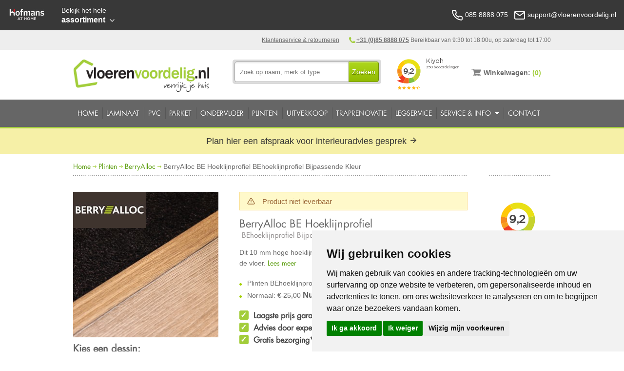

--- FILE ---
content_type: text/html; charset=utf-8
request_url: https://www.vloerenvoordelig.nl/berryalloc/be-hoeklijnprofiel/behoeklijnprofiel-bijpassende-kleur
body_size: 16727
content:



<!DOCTYPE html>
<!--[if lt IE 7]><html class="no-js lt-ie10 lt-ie9 lt-ie8 lt-ie7" lang="nl"> <![endif]-->
<!--[if IE 7]> <html class="no-js lt-ie10 lt-ie9 lt-ie8" lang="nl"> <![endif]-->
<!--[if IE 8]> <html class="no-js lt-ie10 lt-ie9" lang="nl"> <![endif]-->
<!--[if IE 9]> <html class="no-js lt-ie10" lang="nl"> <![endif]-->
<!--[if gt IE 9]><!--> <html class="no-js" lang="nl"> <!--<![endif]-->

<head><title>
	BerryAlloc BE Hoeklijnprofiel plinten ➤ € 21,25
</title><meta name="description" content="Koop Berry Alloc Laminaat bij Vloerenvoordelig ✅ 7.600m² winkel ✅ Levering uit voorraad ✅ Ook gratis bezorgen ✅ Laagste Prijs Garantie ✅ Laten leggen" /><meta name="title" content="Berry Alloc Laminaat bestellen | Online Berry Alloc Laminaat bestellen op vloerenvoordelig.nl" /><meta name="google-site-verification" content="AFersqzhbdOwrHScBLtGSWJYdkwesH1zEfA4R-UiqwA" /><meta name="author" content="AGN Business Internet BV" /><meta charset="utf-8" /><meta http-equiv="X-UA-Compatible" content="IE=10" /><meta name="viewport" content="width=device-width" /><meta http-equiv="language" content="NL" /><link href="/css/foundation.css" rel="stylesheet" /><link href="../../css/jquery.mmenu.all.min.css" rel="stylesheet" /><link href="/css/style.min.css?v=1.3.8" rel="stylesheet" />

    




    

    <!-- Cookie Consent by FreePrivacyPolicy.com https://www.FreePrivacyPolicy.com -->
    <script type="text/javascript" src="//www.freeprivacypolicy.com/public/cookie-consent/4.0.0/cookie-consent.js" charset="UTF-8"></script>
    <script type="text/javascript" charset="UTF-8">
    document.addEventListener('DOMContentLoaded', function () {
    cookieconsent.run({"notice_banner_type":"simple","consent_type":"express","palette":"light","language":"nl","page_load_consent_levels":["strictly-necessary"],"notice_banner_reject_button_hide":false,"preferences_center_close_button_hide":false,"page_refresh_confirmation_buttons":false,"website_privacy_policy_url":"https://www.vloerenvoordelig.nl/privacybeleid","website_name":"vloerenvoordelig.nl"});
    });
    </script>

    <noscript>Cookie Consent by <a href="https://www.freeprivacypolicy.com/" rel="noopener">Free Privacy Policy Generator</a></noscript>
    <!-- End Cookie Consent by FreePrivacyPolicy.com https://www.FreePrivacyPolicy.com -->


    <!-- Below is the link that users can use to open Preferences Center to change their preferences. Do not modify the ID parameter. Place it where appropriate, style it as needed. -->

    



    

    <!-- temp space for javascript collection --> 
    
    <link href="/js/jquery.fancybox.css" rel="stylesheet" type="text/plain" cookie-consent="strictly-necessary" />

    <!-- end of space for javascript colletction --> 


    <!-- Google Tag Manager -->
    <script type="text/plain" cookie-consent="tracking">(function(w,d,s,l,i){w[l]=w[l]||[];w[l].push({'gtm.start':
    new Date().getTime(),event:'gtm.js'});var f=d.getElementsByTagName(s)[0],
    j=d.createElement(s),dl=l!='dataLayer'?'&l='+l:'';j.async=true;j.src=
    'https://www.googletagmanager.com/gtm.js?id='+i+dl;f.parentNode.insertBefore(j,f);
    })(window,document,'script','dataLayer','GTM-WT3XLM');</script>
    <!-- End Google Tag Manager -->  







    <!-- shopnavigatie -->
    
    <!-- end shopnavigatie -->




    
	










<link id="ctl00_lCanonical" rel="canonical" /></head>
<body class=" pageId_1044">

    <!-- Google Tag Manager (noscript) -->
    <noscript><iframe src="https://www.googletagmanager.com/ns.html?id=GTM-WT3XLM"
    height="0" width="0" style="display:none;visibility:hidden"></iframe></noscript>
    <!-- End Google Tag Manager (noscript) -->

    

    <form method="post" action="./behoeklijnprofiel-bijpassende-kleur" id="aspnetForm">
<div>
<input type="hidden" name="ctl00_scriptMgr_HiddenField" id="ctl00_scriptMgr_HiddenField" value="" />
<input type="hidden" name="__EVENTTARGET" id="__EVENTTARGET" value="" />
<input type="hidden" name="__EVENTARGUMENT" id="__EVENTARGUMENT" value="" />
<input type="hidden" name="__VIEWSTATE" id="__VIEWSTATE" value="6nCWPNrcgx2imOZOCsTX23/SpPoi8BZnFDkif8wA8EzCXUHuX/wFMXOvJ/iQcsOt+bFKI81PqeytOCVlJho3d1cnwiZ4pxpMf862Dp+tEiQ=" />
</div>

<script type="text/javascript">
//<![CDATA[
var theForm = document.forms['aspnetForm'];
function __doPostBack(eventTarget, eventArgument) {
    if (!theForm.onsubmit || (theForm.onsubmit() != false)) {
        theForm.__EVENTTARGET.value = eventTarget;
        theForm.__EVENTARGUMENT.value = eventArgument;
        theForm.submit();
    }
}
//]]>
</script>


<script src="/WebResource.axd?d=pynGkmcFUV13He1Qd6_TZEmq88v1rsV61EDvwkKLbJ2-Sk1ygjlmgcd-gyYqekVtRIRuNHOTy77VHnAPuiRBBg2&amp;t=638901613900000000" type="text/javascript"></script>


<script type="text/javascript">
//<![CDATA[
var __cultureInfo = {"name":"nl-NL","numberFormat":{"CurrencyDecimalDigits":2,"CurrencyDecimalSeparator":",","IsReadOnly":true,"CurrencyGroupSizes":[3],"NumberGroupSizes":[3],"PercentGroupSizes":[3],"CurrencyGroupSeparator":".","CurrencySymbol":"€","NaNSymbol":"NaN","CurrencyNegativePattern":12,"NumberNegativePattern":1,"PercentPositivePattern":1,"PercentNegativePattern":1,"NegativeInfinitySymbol":"-∞","NegativeSign":"-","NumberDecimalDigits":2,"NumberDecimalSeparator":",","NumberGroupSeparator":".","CurrencyPositivePattern":2,"PositiveInfinitySymbol":"∞","PositiveSign":"+","PercentDecimalDigits":2,"PercentDecimalSeparator":",","PercentGroupSeparator":".","PercentSymbol":"%","PerMilleSymbol":"‰","NativeDigits":["0","1","2","3","4","5","6","7","8","9"],"DigitSubstitution":1},"dateTimeFormat":{"AMDesignator":"","Calendar":{"MinSupportedDateTime":"\/Date(-62135596800000)\/","MaxSupportedDateTime":"\/Date(253402297199999)\/","AlgorithmType":1,"CalendarType":1,"Eras":[1],"TwoDigitYearMax":2049,"IsReadOnly":true},"DateSeparator":"-","FirstDayOfWeek":1,"CalendarWeekRule":2,"FullDateTimePattern":"dddd d MMMM yyyy HH:mm:ss","LongDatePattern":"dddd d MMMM yyyy","LongTimePattern":"HH:mm:ss","MonthDayPattern":"d MMMM","PMDesignator":"","RFC1123Pattern":"ddd, dd MMM yyyy HH\u0027:\u0027mm\u0027:\u0027ss \u0027GMT\u0027","ShortDatePattern":"d-M-yyyy","ShortTimePattern":"HH:mm","SortableDateTimePattern":"yyyy\u0027-\u0027MM\u0027-\u0027dd\u0027T\u0027HH\u0027:\u0027mm\u0027:\u0027ss","TimeSeparator":":","UniversalSortableDateTimePattern":"yyyy\u0027-\u0027MM\u0027-\u0027dd HH\u0027:\u0027mm\u0027:\u0027ss\u0027Z\u0027","YearMonthPattern":"MMMM yyyy","AbbreviatedDayNames":["zo","ma","di","wo","do","vr","za"],"ShortestDayNames":["zo","ma","di","wo","do","vr","za"],"DayNames":["zondag","maandag","dinsdag","woensdag","donderdag","vrijdag","zaterdag"],"AbbreviatedMonthNames":["jan","feb","mrt","apr","mei","jun","jul","aug","sep","okt","nov","dec",""],"MonthNames":["januari","februari","maart","april","mei","juni","juli","augustus","september","oktober","november","december",""],"IsReadOnly":true,"NativeCalendarName":"Gregoriaanse kalender","AbbreviatedMonthGenitiveNames":["jan","feb","mrt","apr","mei","jun","jul","aug","sep","okt","nov","dec",""],"MonthGenitiveNames":["januari","februari","maart","april","mei","juni","juli","augustus","september","oktober","november","december",""]},"eras":[1,"n.Chr.",null,0]};//]]>
</script>

<script src="/ScriptResource.axd?d=D9drwtSJ4hBA6O8UhT6CQl0t6GAv0d_XNcFapx86w7v9Z8XhrGrtiNMfk97kSw26lUT7ddaKrXrgnKjZfMxS1gnP-cB9PLHYGwIvllvi-HkQcENxJj4o7x_3fq5FKuyayeQLJdoKEoharNxzYlW1BZqCbXi1CJMPQdK52ty6zm81&amp;t=5c0e0825" type="text/javascript"></script>
<script type="text/javascript">
//<![CDATA[
if (typeof(Sys) === 'undefined') throw new Error('ASP.NET Ajax client-side framework failed to load.');
//]]>
</script>

<script src="/ScriptResource.axd?d=JnUc-DEDOM5KzzVKtsL1tcyOIGmFERrGsqx7cLErYHLqZjIlbxnmFpkzwlMpFcvV8YBjZZwySx62RXDnqDx_PfHrz4aKRYpHECOSK1gZwRBTyoNtDvFR310BOBvS3AKJi0IpVS1G98VIPK7dNc55A-9xCcTo6QnRqalLWDUMmcqSkZVlTwdqI9RV44UTK8w60&amp;t=5c0e0825" type="text/javascript"></script>
<div>

	<input type="hidden" name="__VIEWSTATEGENERATOR" id="__VIEWSTATEGENERATOR" value="F97E653B" />
	<input type="hidden" name="__EVENTVALIDATION" id="__EVENTVALIDATION" value="b3TsZeyViI2GXfQnK3m6fHlGOK9wK5c6A0DmMsmpygGNt63CUYV8QdVJ5+0XiucySUrKA39NzeT8HMgDzbQP7cTuwKzH6En/bNPd67NmIXmF6f1UnZHlqXfKOlERkKfgPtXFKzfq5sw5D1zaeF0e62a6SvWtYJ1mAcITnHz6ZbQjkiKj5huHnN+/7dDM4ueK0lJ8//y1cRFItswxgYHDkwlQRgPQ8hxZFUPO3VhAWknLsSestDHKsYQNOahDEO0/" />
</div>
        <script type="text/javascript">
//<![CDATA[
Sys.WebForms.PageRequestManager._initialize('ctl00$scriptMgr', 'aspnetForm', ['tctl00$ctrlSearchBox$updSearchResults','','tctl00$ctrlMiniShopping$updCart','','tctl00$updMessage','','tctl00$ContentPlaceHolder1$updStaalAanvraag','','tctl00$ContentPlaceHolder1$updCalculatePackages','','tctl00$ContentPlaceHolder1$updCalculate','','tctl00$ContentPlaceHolder1$upd2Cart','','tctl00$ContentPlaceHolder1$FloatingBag$updShoppingBagFloating',''], ['ctl00$scriptMgr',''], [], 90, 'ctl00');
//]]>
</script>
<input type="hidden" name="ctl00$scriptMgr" id="ctl00_scriptMgr" />
<script type="text/javascript">
//<![CDATA[
Sys.Application.setServerId("ctl00_scriptMgr", "ctl00$scriptMgr");
Sys.Application._enableHistoryInScriptManager();
//]]>
</script>



      
      
      





<!-- start Hofmans at Home Topbar -->

<div class="hofmans-bar" ><!-- style="display: none; " -->
  <div class="hofmans-bar__wrapper">

	<div class="hofmans-bar__logo">
	  <a href="/" class="hofmans-bar__logo-link">
		<img src="/img/brand/logo--top-bar-on-dark--var.png" class="hofmans-bar__logo-image" alt="Hofmans at home">
	  </a>
	</div>

	<div class="hofmans-bar__assortiment-nav">
	  <div class="js-hofmans-bar__assortiment-nav-wrapper">

		  <!-- mobile nav goes here --> 
		  <div class="nav--mobile">
			  <a href="javascript:void(0);" class="hofmans-bar__assortiment-nav-link--mobile  js-assortiment-nav--toggle"> <!--  -->
						  
				<svg class="hofmans-bar__item-icon--mobile  hofmans-bar__item-icon--mobile-open" xmlns="http://www.w3.org/2000/svg" width="24" height="24" viewBox="0 0 24 24" fill="none" stroke="#000" stroke-width="2" stroke-linecap="round" stroke-linejoin="round">
				  <line x1="3" y1="12" x2="21" y2="12"/>
				  <line x1="3" y1="6" x2="21" y2="6"/>
				  <line x1="3" y1="18" x2="21" y2="18"/>
				</svg>

				

				<span class="hofmans-bar__item-link--mobile">Assortiment</span>
			  </a>
		  </div>

		  <!-- / -->

		  <a href="javascript:void(0);" class="hofmans-bar__assortiment-nav-link  js-assortiment-nav--toggle">
			<span class="hofmans-bar__item-link">
			  <span class="hofmans-bar__item-link--tagline">Bekijk het hele</span> assortiment
			</span>
			<!--
			<span class="hofmans-bar__item-link">
			  <span class="hofmans-bar__item-link--tagline">Bekijk al onze</span> producten
			</span>
			-->
			<!-- arrow down -->
			<svg class="hofmans-bar__item-link-arrow-down" xmlns="http://www.w3.org/2000/svg" width="24" height="24" viewBox="0 0 24 24" fill="none" stroke="#000" stroke-width="2" stroke-linecap="round" stroke-linejoin="round">
			  <polyline points="6 9 12 15 18 9"/>
			</svg>
					
		  </a>

		  <div class="hofmans-bar__assortiment-list js-hofmans-bar__assortiment-list">



			<a href="javascript:void(0);" class="hofmans-bar__assortiment-nav-link--mobile  js-assortiment-nav--toggle  close-test">
			  <svg class="hofmans-bar__item-icon--mobile  hofmans-bar__item-icon--mobile-close" xmlns="http://www.w3.org/2000/svg" width="24" height="24" viewBox="0 0 24 24" fill="none" stroke="#000" stroke-width="2" stroke-linecap="round" stroke-linejoin="round">
				<line x1="18" y1="6" x2="6" y2="18"/>
				<line x1="6" y1="6" x2="18" y2="18"/>
			  </svg>

			  <span class="hofmans-bar__item-link--mobile">Sluiten</span>
			</a>



			<nav>

			  

			  <!-- // -->

			  
				  <ul class="assortiment-list">
				<li class="assortiment__list-item"><a title="Laminaat" class="assortiment__link" href="https://www.vloerenvoordelig.nl/goedkoop-laminaat-kopen" target="_self">Laminaat</a></li><li class="assortiment__list-item"><a title="PVC Vloeren" class="assortiment__link" href="https://www.vloerenvoordelig.nl/pvc" target="_self">PVC Vloeren</a></li><li class="assortiment__list-item"><a title="Vinyl vloeren" class="assortiment__link" href="https://www.vloerbedekkingvoordelig.nl/vinyl" target="_self">Vinyl vloeren</a></li><li class="assortiment__list-item"><a title="Marmoleum" class="assortiment__link" href="https://www.vloerbedekkingvoordelig.nl/marmoleum" target="_self">Marmoleum</a></li><li class="assortiment__list-item"><a title="Tapijt" class="assortiment__link" href="https://www.vloerbedekkingvoordelig.nl/tapijt" target="_self">Tapijt</a></li><li class="assortiment__list-item"><a title="Vloerkleden" class="assortiment__link" href="https://www.vloerkledenvoordelig.nl/" target="_self">Vloerkleden</a></li><li class="assortiment__list-item"><a title="Kunstgras" class="assortiment__link" href="https://www.kunstgrasvoordelig.nl/" target="_self">Kunstgras</a></li><li class="assortiment__list-item"><a title="Deurmatten" class="assortiment__link" href="https://www.deurmattenvoordelig.nl/" target="_self">Deurmatten</a></li><li class="assortiment__list-item"><a title="Raamdecoratie" class="assortiment__link" href="https://www.zonweringvoordelig.nl/" target="_self">Raamdecoratie</a></li>
				  </ul>
				


			  <!-- // -->

			</nav>
		  </div>

	  </div>
	</div>
  
	


	<div class="hofmans-bar__contact">
	  <div class="hofmans-bar__contact-container">

		<span class="hofmans-bar__contact-item">
		  <a href="tel:+31858888075" class="hofmans-bar__item-link">
			<svg class="top-bar__icon" xmlns="http://www.w3.org/2000/svg" width="24" height="24" viewBox="0 0 24 24" fill="none" stroke="#000" stroke-width="2" stroke-linecap="round" stroke-linejoin="round">
			  <path d="M22 16.92v3a2 2 0 0 1-2.18 2 19.79 19.79 0 0 1-8.63-3.07 19.5 19.5 0 0 1-6-6 19.79 19.79 0 0 1-3.07-8.67A2 2 0 0 1 4.11 2h3a2 2 0 0 1 2 1.72 12.84 12.84 0 0 0 .7 2.81 2 2 0 0 1-.45 2.11L8.09 9.91a16 16 0 0 0 6 6l1.27-1.27a2 2 0 0 1 2.11-.45 12.84 12.84 0 0 0 2.81.7A2 2 0 0 1 22 16.92z"/>
			</svg>

			<span class="contact-item__text"><!-- Bel ons:--> 085 8888 075</span>
		  </a>
		</span>
				  
		<span class="hofmans-bar__contact-item">

		  <a href="mailto:support@deurmattenvoordelig.nl" class="hofmans-bar__item-link">
			<svg class="top-bar__icon" xmlns="http://www.w3.org/2000/svg" width="24" height="24" viewBox="0 0 24 24" fill="none" stroke="#000" stroke-width="2" stroke-linecap="round" stroke-linejoin="round">
			  <path d="M4 4h16c1.1 0 2 .9 2 2v12c0 1.1-.9 2-2 2H4c-1.1 0-2-.9-2-2V6c0-1.1.9-2 2-2z"/>
			  <polyline points="22,6 12,13 2,6"/>
			</svg>
					  
			<span class="contact-item__text"><!--Mail ons:--> support@vloerenvoordelig.nl</span>
		  </a>
		</span>  

	  </div>
	</div>

	

  </div>
</div><!-- /.hofmans-bar -->

<!-- end Hofmans at Home Topbar -->











<!-- / -->

<!-- start Hofmans at Home shopnavigatie -->



<!-- end Hofmans at Home shopnavigatie -->

























      





        <div class="service">
            <div class="row">
                <div class="twelve columns">
                    <ul class="topmenu">
                       <li class="chatmenu">
                            <div class="cb_online" style="display: none;">
                                <a href="#" class="cb_chatbutton">Chat</a> met een medewerker
                            </div>
                        </li>
                        <li class="telefoon"><strong><a href="tel:+31 (0)85 8888 075">+31 (0)85 8888 075</a></strong>   
                           
                          Bereikbaar van 9:30 tot 18:00u, op zaterdag tot 17:00
                            </li>
                        <li><a href="/klantenservice">Klantenservice & retourneren</a></li>
                    </ul>                     
                </div>
            </div>
        </div>


        <div class="header">
            <div class="headerContainer">
                <div class="row">
                    <div class="four columns logo_top"><!-- /five -->
                        <a href="/" class="logo" title="Voordelig laminaat vloeren bestellen op Vloerenvoordelig.nl">
                        <img src="/img/logo.png" alt="Vloerenvoordelig.nl" />
                        </a>
                    </div>
                    <div class="four columns"><!-- /five -->
                        <div class="zoeken">
                            <div id="ctl00_ctrlSearchBox_pnlZoekSmall" class="zoeksmall" onkeypress="javascript:return WebForm_FireDefaultButton(event, &#39;ctl00_ctrlSearchBox_lbtnSearchSubmit&#39;)">
	
       
    <input name="ctl00$ctrlSearchBox$tbSearchQuery" type="text" id="ctl00_ctrlSearchBox_tbSearchQuery" class="textfield" placeholder="Zoek op naam, merk of type" onkeyup="__doPostBack(&#39;ctl00$ctrlSearchBox$lbtnDoSearch&#39;,&#39;&#39;)" onblur="setTimeout( function() { $(&#39;#searchresults&#39;).slideUp() }, 200);" /><a id="ctl00_ctrlSearchBox_lbtnSearchSubmit" class="zoekbutton" href="javascript:__doPostBack(&#39;ctl00$ctrlSearchBox$lbtnSearchSubmit&#39;,&#39;&#39;)">Zoeken</a>
    

</div>
<div id="searchresults">
    
    <div id="ctl00_ctrlSearchBox_updSearchResults">
	
        
    
                
            
                     
                
                <a id="ctl00_ctrlSearchBox_hlMoreResults" class="searchmoreresults">Alle resultaten</a>
            
                <a id="ctl00_ctrlSearchBox_lbtnDoSearch" href="javascript:__doPostBack(&#39;ctl00$ctrlSearchBox$lbtnDoSearch&#39;,&#39;&#39;)"></a>
        
        
</div>
            
</div>
                            <div class="clearer"></div>
                        </div>                        
                    </div>
                    <!-- n -->
                    <div class="two columns">

                        <div>
                          <iframe frameborder="0" allowtransparency="true" src="https://www.kiyoh.com/retrieve-widget.html?color=white&allowTransparency=true&button=false&lang=nl&tenantId=98&locationId=1041617" width="150" height="80"></iframe>
                        </div>
                        
                        
                        
                        

                    </div>
                    <!-- /n -->
                    <div class="two columns">
                        <div class="winkelwagen">
<div id="winkelwagen">
    <div id="ctl00_ctrlMiniShopping_updCart">
	
            <div id="miniWinkelwagenAmount">
                <a id="ctl00_ctrlMiniShopping_hprCart" title="Winkelwagen" href="../../winkelwagen">
                    <span class="textwinkelwagen">
                      Winkelwagen: </span>
                    <span class="aantalwinkelwagen">
                        (0)
                    </span>
                </a>
            </div>
        
</div>
</div></div>
                    </div>
                    
                    
       
                </div> 
            </div><!-- einde headerContainer -->
        </div><!-- Einde HEADER -->   
                               
         <!-- topnav --> 
        <div class="navContainer">
    <div class="container">
        <div class="row">
            <div class="twelve columns">
                <nav role="navigation">
                    <div id="mobileReady">
                        <ul class="nav mobileReady"><li><a id="ctl00_ctl12_ctl02_HyperLink1" title="Home" href="/" target="_self">Home</a></li><li><a id="ctl00_ctl12_ctl05_HyperLink1" title="Laminaat" href="/goedkoop-laminaat-kopen" target="_self">Laminaat</a></li><li><a id="ctl00_ctl12_ctl08_HyperLink1" title="PVC" href="/pvc" target="_self">PVC</a></li><li><a id="ctl00_ctl12_ctl11_HyperLink1" title="Parket" href="/parket" target="_self">Parket</a></li><li><a id="ctl00_ctl12_ctl14_HyperLink1" title="Ondervloer" href="/ondervloer" target="_self">Ondervloer</a></li><li><a id="ctl00_ctl12_ctl17_HyperLink1" title="Plinten" href="/plinten" target="_self">Plinten</a></li><li><a id="ctl00_ctl12_ctl20_HyperLink1" title="Uitverkoop" href="/uitverkoop" target="_self">Uitverkoop</a></li><li><a id="ctl00_ctl12_ctl23_HyperLink1" title="Traprenovatie" href="/traprenovatie" target="_self">Traprenovatie</a></li><li><a id="ctl00_ctl12_ctl26_HyperLink1" title="Legservice" href="/legservice" target="_self">Legservice</a></li><li><a id="ctl00_ctl12_ctl29_HyperLink2" title="Service &amp; Info" class="open" href="/service-en-info" target="_self">Service &amp; Info</a><ul class="nav mobileReady"><li><a id="ctl00_ctl12_ctl29_Menu2_ctl02_HyperLink1" title="Info Laminaat &amp; PVC" href="/service-en-info/info-laminaat-en-pvc" target="_self">Info Laminaat &amp; PVC</a></li><li><a id="ctl00_ctl12_ctl29_Menu2_ctl05_HyperLink1" title="Betaalmethoden" href="/service-en-info/betaalmethoden" target="_self">Betaalmethoden</a></li><li><a id="ctl00_ctl12_ctl29_Menu2_ctl08_HyperLink1" title="Garantie &amp; Voorwaarden" href="/service-en-info/garantie-en-voorwaarden" target="_self">Garantie &amp; Voorwaarden</a></li><li><a id="ctl00_ctl12_ctl29_Menu2_ctl11_HyperLink1" title="Levertijd" href="/service-en-info/levertijd" target="_self">Levertijd</a></li><li><a id="ctl00_ctl12_ctl29_Menu2_ctl14_HyperLink1" title="Stalen aanvragen" href="/service-en-info/stalen-aanvragen" target="_self">Stalen aanvragen</a></li><li><a id="ctl00_ctl12_ctl29_Menu2_ctl17_HyperLink1" title="USP&#39;s" href="/service-en-info/usps" target="_self">USP's</a></li><li><a id="ctl00_ctl12_ctl29_Menu2_ctl20_HyperLink1" title="Keurmerken" href="/service-en-info/keurmerken" target="_self">Keurmerken</a></li><li><a id="ctl00_ctl12_ctl29_Menu2_ctl23_HyperLink1" title="Showroom" href="/service-en-info/showroom" target="_self">Showroom</a></li><li><a id="ctl00_ctl12_ctl29_Menu2_ctl26_HyperLink1" title="Veel gestelde vragen" href="/service-en-info/veel-gestelde-vragen" target="_self">Veel gestelde vragen</a></li><li><a id="ctl00_ctl12_ctl29_Menu2_ctl29_HyperLink1" title="Privacy" href="/service-en-info/privacy" target="_self">Privacy</a></li><li><a id="ctl00_ctl12_ctl29_Menu2_ctl32_HyperLink1" title="Merken" href="/service-en-info/merken" target="_self">Merken</a></li><li><a id="ctl00_ctl12_ctl29_Menu2_ctl35_HyperLink1" title="Over ons" href="/service-en-info/over-ons" target="_self">Over ons</a></li></ul></li><li><a id="ctl00_ctl12_ctl32_HyperLink1" title="Contact" href="/contact" target="_self">Contact</a></li></ul> 
                  </div>
              </nav>
          </div>
       </div>
        </div> <!-- einde container -->
    </div> <!-- Einde NAV --> 

    <!-- afspraak maken banner -->
    <div class="container  container--afspraak-maken">

            <a href="https://www.hofmansathome.nl/woonwinkel/interieur-adviesgesprek" target="_blank">
              Plan hier een afspraak voor interieuradvies gesprek
              <span>
                <svg xmlns="http://www.w3.org/2000/svg" width="24" height="24" viewBox="0 0 24 24" fill="none" stroke="currentColor" stroke-width="2" stroke-linecap="round" stroke-linejoin="round" class="feather feather-arrow-right"><line x1="5" y1="12" x2="19" y2="12"></line><polyline points="12 5 19 12 12 19"></polyline></svg>
              </span>
            </a>

    </div>

    <!-- end of afspraak maken banner -->




        
        

        <div class="container">
            <div class="content">

                <div id="ctl00_updMessage">
	
                        
                    
</div>
                                            
                
                

	<div class="content row breadcrumb">

		<a href="/" class="hide-for-showroom">Home</a>
		<img src="/img/breadcrumb_arrow.png" class="hide-for-showroom" />

		<a id="ctl00_ContentPlaceHolder1_hlClassLink" href="/plinten">Plinten</a>
			<img src="/img/breadcrumb_arrow.png" />
		<a id="ctl00_ContentPlaceHolder1_hlBrandLink" href="/berryalloc">BerryAlloc</a>
			<img src="/img/breadcrumb_arrow.png" />
		BerryAlloc BE Hoeklijnprofiel BEhoeklijnprofiel Bijpassende Kleur

	</div>





	<div class="row">
		<div class="ten columns topdetail  [ sr-full-width ]">
			<hr />
		</div>
		<div class="two columns topdetail  [ sr-hide ]">
			<hr />
		</div>
	</div>

	
	<!-- Mogelijke locatie voor bredere banner -->

	<div class="row">
		<div class="ten columns">
		  <!--  banner goes here -->
		</div>
		<div class="two columns">
		  <!-- empty space right column, complete  -->
		</div>
	</div>

	<!-- einde mogelijke locatie voor bredere banner -->
	


	<div class="row" itemscope itemtype="http://schema.org/Product" >

		<div class="four columns imgContainer  [ prod-media ] " style="position: relative">

			<div class="brandimage">
				<img id="ctl00_ContentPlaceHolder1_imgBrand" title="BerryAlloc" src="../../afbeeldingen/berryalloc/logo.jpg?preset=branddetail" style="border-width:0px;" />
			</div>

			<div class="bigImgWrap  [ prod-image-container ]">


			  

			  
						<a id="ctl00_ContentPlaceHolder1_rptImages_ctl00_hlEnlarge" title="BerryAlloc BE Hoeklijnprofiel BEhoeklijnprofiel Bijpassende Kleur" class="bigImg  [ prod-image--large ] " rel="group1" href="../../afbeeldingen/berryalloc/BEHOEKLIJNPROFIELBIJPASSENDEKLEUR.jpg?preset=large" target="_blank"><img id="ctl00_ContentPlaceHolder1_rptImages_ctl00_imgAsset" class="prod-image--content" itemprop="image" src="../../afbeeldingen/berryalloc/BEHOEKLIJNPROFIELBIJPASSENDEKLEUR.jpg?preset=detailpage" alt="BerryAlloc BE Hoeklijnprofiel BEhoeklijnprofiel Bijpassende Kleur" style="border-width:0px;" /></a>
						

					
						<a id="ctl00_ContentPlaceHolder1_rptImages_ctl01_hlEnlarge" title="BerryAlloc BE Hoeklijnprofiel BEhoeklijnprofiel Bijpassende Kleur" class="bigImg  [ prod-image--large ] " rel="group1" href="../../afbeeldingen/berryalloc/BEHOEKLIJNPROFIELBIJPASSENDEKLEUR_1.jpg?preset=large" target="_blank"><img id="ctl00_ContentPlaceHolder1_rptImages_ctl01_imgAsset" class="prod-image--content" itemprop="image" src="../../afbeeldingen/berryalloc/BEHOEKLIJNPROFIELBIJPASSENDEKLEUR_1.jpg?preset=detailpage" alt="BerryAlloc BE Hoeklijnprofiel BEhoeklijnprofiel Bijpassende Kleur" style="border-width:0px;" /></a>
						

					
						<a id="ctl00_ContentPlaceHolder1_rptImages_ctl02_hlEnlarge" title="BerryAlloc BE Hoeklijnprofiel BEhoeklijnprofiel Bijpassende Kleur" class="bigImg  [ prod-image--large ] " rel="group1" href="../../afbeeldingen/berryalloc/BEHOEKLIJNPROFIELBIJPASSENDEKLEUR_2.jpg?preset=large" target="_blank"><img id="ctl00_ContentPlaceHolder1_rptImages_ctl02_imgAsset" class="prod-image--content" itemprop="image" src="../../afbeeldingen/berryalloc/BEHOEKLIJNPROFIELBIJPASSENDEKLEUR_2.jpg?preset=detailpage" alt="BerryAlloc BE Hoeklijnprofiel BEhoeklijnprofiel Bijpassende Kleur" style="border-width:0px;" /></a>
						

					
			</div>
			
			

			<div class=" [ variation-group ] ">

			  <span class="header3 naamProduct  [ variation-group__header ] ">Kies een dessin:</span>

			  <div class=" [ variation-group__list ] ">
				  
						  <div class="wrapperVariation  [ variation-group__item ]">
							  <a id="ctl00_ContentPlaceHolder1_rptVariations_ctl00_hlVariation" title="BerryAlloc BE Hoeklijnprofiel BEhoeklijnprofiel Bijpassende Kleur" class="selected" onclick="dataLayer.push({&#39;event&#39;: &#39;productClick&#39;,&#39;ecommerce&#39;: {&#39;currencyCode&#39;: &#39;EUR&#39;,&#39;click&#39;: {&#39;products&#39;: [{&#39;name&#39;:&#39;BerryAlloc BE Hoeklijnprofiel&#39;,&#39;id&#39;:&#39;480040&#39;,&#39;price&#39;:&#39;21.25&#39;,&#39;brand&#39;:&#39;BerryAlloc&#39;,&#39;category&#39;:&#39;Plinten&#39;,&#39;variant&#39;:&#39;BEhoeklijnprofiel Bijpassende Kleur&#39;,&#39;position&#39;:1}]}},&#39;eventCallback&#39;: function() { document.location = &#39;/berryalloc/be-hoeklijnprofiel/behoeklijnprofiel-bijpassende-kleur&#39; }});" href="/berryalloc/be-hoeklijnprofiel/behoeklijnprofiel-bijpassende-kleur"><img id="ctl00_ContentPlaceHolder1_rptVariations_ctl00_imgVariation" class="afbeelding" src="../../afbeeldingen/berryalloc/BEHOEKLIJNPROFIELBIJPASSENDEKLEUR.jpg?preset=variation" alt="BerryAlloc BE Hoeklijnprofiel BEhoeklijnprofiel Bijpassende Kleur" style="border-width:0px;" />
								  <img src="/img/check-big.png" class="imgchecked" />
							  </a>
						  </div>
					  
			  </div>

			</div><!-- /.variation-group -->
			  
			

			

			<div class="offerteOpMaatBanner">
				<a href="https://www.vloerenvoordelig.nl/klantenservice/offerte-vloeren-op-maat" target="_blank">
					<strong>Binnen 24 uur een offerte op maat?</strong><br /> 
					Upload hier uw plattegrond
				</a>
			</div>

			

			
			


			

			
			  
			


			
		</div>

		<div class="six columns">


			 
				
				
			
						<div class="niet-op-voorraad">

								<svg xmlns="http://www.w3.org/2000/svg" width="24" height="24" viewBox="0 0 24 24" fill="none" stroke="currentColor" stroke-width="2" stroke-linecap="round" stroke-linejoin="round" class="feather feather-alert-triangle"><path d="M10.29 3.86L1.82 18a2 2 0 0 0 1.71 3h16.94a2 2 0 0 0 1.71-3L13.71 3.86a2 2 0 0 0-3.42 0z"></path><line x1="12" y1="9" x2="12" y2="13"></line><line x1="12" y1="17" x2="12" y2="17"></line></svg>

								<span>Product niet leverbaar</span>

						</div>

				
			
				


				<div class="row productnaam">
						<h1>
								<span itemprop="name">
										BerryAlloc BE Hoeklijnprofiel
										<span class="subtitle">BEhoeklijnprofiel Bijpassende Kleur</span>
								</span>
						</h1>
						
				</div>

				<div class="productomschrijvingkort">
						<span itemprop="description">
								Dit 10 mm hoge hoeklijnprofiel wordt in de bijpassende kleur geleverd als de vloer.
						</span>
						<a href="../../#" id="ctl00_ContentPlaceHolder1_aReadMore" onclick="ReadMore(); return false;">Lees meer</a>
			  
						<br />
				</div>


			
				


				


				<div class="productomschrijving" itemprop="offers" itemscope itemtype="http://schema.org/Offer" >

						<ul>
								<li>
										Plinten BEhoeklijnprofiel Bijpassende Kleur
								</li>
								
								<li class="price">
										
												Normaal: <span class="adviesprijs" style="text-decoration:line-through">€ 25,00</span>
												<meta itemprop="priceCurrency" content="EUR" />
												<span class="actieprijs">Nu: &euro; <span itemprop="price" content="21.25">21,25</span></span> per stuk
										
								</li>
								
								
						</ul>
				

						<!-- new usp location -->
						<div class="usp-container-detail">

								<ul class="row usp-list -sidebarUSP">
											<a href="/service-en-info/usps" target="_blank">
														<li>Laagste prijs garantie</li>
														<li>Advies door experts</li>
														
														<li>Gratis bezorging*</li>
											</a>
								</ul>

						</div>
						<!-- end of new usp location -->



						<div class="row">
								
						</div>

						<div class="row">

								<div class="hide">
										<a href="#" onclick="$('.variations').slideToggle(); return false" class="selectdown">
												<img src="/img/arrow_down.png" />
										</a>
										<div class="variations">
												<div class="clearer"></div>
										</div>
										
								</div>

								<div>
										<div id="ctl00_ContentPlaceHolder1_updStaalAanvraag">
	
														
														
												
</div>
								</div>
						</div>


						<div style="display:none">
							<div id="cartpopup">
								<span class="header2">Product toegevoegd aan winkelwagen</span>
								<hr />
								<p>Wilt u  meebestellen of direct naar de kassa?</p>
								<div>
									<a class="buttongrey inliner" href="" onclick="_gaq.push(['_trackEvent', 'Popup', 'Bijbehorende producten']);
$.fancybox.close();showFloatingBag(true);return false;">
											Bijbehorende producten bestellen</a>
									<a class="button inliner" href="/bestellen" onclick="_gaq.push(['_trackEvent', 'Popup', 'Naar kassa']);
">
											Naar de kassa</a>
								</div>
							</div>
						</div>
				
				
						



						
						
						
						

						<div id="ctl00_ContentPlaceHolder1_pnlCalc" class="row calculation">
	

								<div>
										<span class="header3">Bereken uw prijs</span>
								</div>

								<div class="calculationbox">

										<div class="six columns">

											

											

											<div id="ctl00_ContentPlaceHolder1_updCalculatePackages">
		
													<label for="ctl00_ContentPlaceHolder1_tbAmountPackages" id="ctl00_ContentPlaceHolder1_lblAmountPackages" class="Opsomming">Aantal</label><input name="ctl00$ContentPlaceHolder1$tbAmountPackages" type="text" value="0" maxlength="4" id="ctl00_ContentPlaceHolder1_tbAmountPackages" onkeyup="__doPostBack(&#39;ctl00$ContentPlaceHolder1$lbtnCalculate&#39;, &#39;&#39;);" />
													<a id="ctl00_ContentPlaceHolder1_lbtnUpdatePackages" href="javascript:__doPostBack(&#39;ctl00$ContentPlaceHolder1$lbtnUpdatePackages&#39;,&#39;&#39;)"></a>
												
	</div>

											

										</div>
										<div class="six columns">

											<div id="ctl00_ContentPlaceHolder1_updCalculate">
		

													<div class="adviesprijs">
														<label for="ctl00_ContentPlaceHolder1_litAdviesPrijs" id="ctl00_ContentPlaceHolder1_lblAdviesPrijs" class="Opsomming">Adviesprijs:</label>&euro;&nbsp;-,--
													</div>
													<div class="actieprijs">
														<label for="ctl00_ContentPlaceHolder1_litVerkoopPrijs" id="ctl00_ContentPlaceHolder1_lblVerkoopPrijs" class="Opsomming">Uw prijs:</label>&euro;&nbsp;-,--
													</div>

													

													

													<a id="ctl00_ContentPlaceHolder1_lbtnCalculate" href="javascript:__doPostBack(&#39;ctl00$ContentPlaceHolder1$lbtnCalculate&#39;,&#39;&#39;)"></a>

												
	</div>
							
										</div>

										<div class="clearer"></div>

										<div>
										<div id="ctl00_ContentPlaceHolder1_upd2Cart">
		
														<label for="ctl00_ContentPlaceHolder1_tbColor" id="ctl00_ContentPlaceHolder1_lblColor" class="Opsomming">Vloer/kleur:</label><input name="ctl00$ContentPlaceHolder1$tbColor" type="text" maxlength="20" id="ctl00_ContentPlaceHolder1_tbColor" />
														<a id="ctl00_ContentPlaceHolder1_lbtnAddToCart" disabled="disabled" class="inwinkelwagen  disabled">in winkelwagen</a>
														
												
	</div>

										
												<div class="niet-op-voorraad">
														<svg xmlns="http://www.w3.org/2000/svg" width="24" height="24" viewBox="0 0 24 24" fill="none" stroke="currentColor" stroke-width="2" stroke-linecap="round" stroke-linejoin="round" class="feather feather-alert-triangle"><path d="M10.29 3.86L1.82 18a2 2 0 0 0 1.71 3h16.94a2 2 0 0 0 1.71-3L13.71 3.86a2 2 0 0 0-3.42 0z"></path><line x1="12" y1="9" x2="12" y2="13"></line><line x1="12" y1="17" x2="12" y2="17"></line></svg>
														<span>Product niet leverbaar</span>
												</div>
										
								</div>
								</div>

						
</div>

						
						

						      

				</div>



				
			

				<!-- payment options mogelijk hier --> 
				<img src="/img/detail/payments-methods.gif" alt=""/>

				<!-- klanten service hier -->

				<div class="detail__klantenservice">

						<span class="header3">Klantenservice</span>

						<!-- afbeelding -->
      <img src="/img/detail/klantenservice.jpg" alt="Klantenservice" class="klantenservice-img"/>
      

						<div class="klantenservice-grid">
								<div>
										<p>
												Bekijk onderstaande pagina's voor het vinden van je antwoord. 
												Kom je er niet uit bel dan gerust.
										</p>

										<a href="/klantenservice">Klantenservice</a><br />
										<a href="/klantenservice/faq">Veel gestelde vragen</a>

								</div>
								<div>

										<div class="callcenter" itemscope itemtype="//data-vocabulary.org/Organization">
													<div class="bel-ons">Bel ons:</div>
													<div class="telnummer" itemprop="tel">+31 (0)85 8888 075</div>
													<div class="tijden">
															ma-do  9:30-17:30<br />
															vrij 9:30-20:30<br />
															za 9:30-17:00
													</div>
										</div><!-- ends callcenter --> 

								</div>
						</div>

				</div>






				


				



				


		</div>
		




		<!-- klantenservice kolom -->
		
		<div class="two columns klantenService hide-on-phones  [ "><!-- removed style: hide-for-small medium-3 large-2 columns colKlantenservice  -->
			
				<div class="sidebar">
						
						<!-- kiyoh widget for sidebar -->
 					<iframe frameborder="0" allowtransparency="true" src="https://www.kiyoh.com/retrieve-widget.html?color=white&allowTransparency=false&button=false&lang=nl&tenantId=98&locationId=1041617" width="120" height="160"></iframe>
				


						

						<!--
						<hr />
						-->






						<img src="/img/CBW_erkend_logo.png" />

				
						
					</div>
		</div>        
		
		<!-- einde klantenservice kolom -->




	</div>

	<div class="row related">
		<div class="ten columns">

			<div class="relatedHeader">
				
			</div>

			
		</div>
		<div class="two columns floatingcartright">
			

<div id="floatingbagcontrol">

    <div id="ctl00_ContentPlaceHolder1_FloatingBag_updShoppingBagFloating">
	
        
            

        
</div>
    
    
</div>
		</div>

	</div>


	<div class="row productdetails">
		<div class="ten columns">


			<h2 class="productdetail-header">
				BerryAlloc BE Hoeklijnprofiel BEhoeklijnprofiel Bijpassende Kleur
			</h2>


			<div class="tabs">
				<ul>
					<li id="ctl00_ContentPlaceHolder1_liSpecifications" class="tablabel">
						<a href="#" id="tabspecifications">Product specificaties</a>
					</li>
					<li id="ctl00_ContentPlaceHolder1_liDescription" class="tablabel">
						<a href="#" id="tabdescription">Omschrijving</a>
					</li>
					
					<li id="ctl00_ContentPlaceHolder1_liShipping" class="tablabel">
						<a href="#" id="tabshipping">Bestellen</a>
					</li>
				</ul>
			</div>
			<div class="clearer"></div>

			<div class="bijpassende_info">

				<div class="tabcontent tabspecificationscontent">

					<div id="detailslist">

						<ul class="detaillist">
							
									<li>
										<label>
											Uit collectie
										</label>
										<value>
									
									<img id="ctl00_ContentPlaceHolder1_rptAttributes_ctl00_imgAttributeTrue" src="/img/vinkje.gif" style="border-width:0px;" />
									
								</value>
									</li>
								
							
							
							
						</ul>

					</div>

				</div>

				<div class="tabcontent tabdescriptioncontent">

					Dit 10 mm hoge hoeklijnprofiel wordt in de bijpassende kleur geleverd als de vloer. Hoeklijnprofielen worden gebruikt als eind- en afwerkprofiel langs bijvoorbeeld matten en is door de plakstrip aan de onderzijde eenvoudig te monteren.<br />
<br />
Specificatie Hoeklijnprofiel 10 mm:<br />
Kleur: bijpassende kleur aan vloer<br />
Montagewijze: Zelfklevend<br />
Lengte: 2 meter<br />
breedte: 25 mm<br />
Hoogte: 10 mm<br />
Materiaal: Geanodiseerd aluminium<br />
<br />
Vloerenvoordelig.nl heeft de complete vloerafwerking voor uw vloer in de bijpassende kleur. <br />
Mocht u vragen hebben dan kunt u altijd contact met ons opnemen per mail, chat of telefoon.

					

				</div>
				<div class="tabcontent tabvideocontent">
					
				</div>
				<div class="tabcontent tabshippingcontent">
				
					<div id="pageitem1211">Vloeren om woon- en werkomgeving te verrijken: sinds jaar en dag maken wij onze klanten blij met uiteenlopende collecties vloeren van topmerken. Wanneer u een vloer kiest uit onze collectie, wordt u verzekerd van <strong>vakmanschap </strong>en <strong>optimale service</strong> in de laagste prijsklasse.
<br />
<p>Deze lage prijs kunnen wij garanderen omdat we een online winkel zijn en een groot deel van de collectie (direct) kunnen leveren uit ons magazijn. Ook schaalgrootte en effici&euml;nte handeling maken deze lage prijzen, die tot wel 30% lager kan uitvallen dan landelijke verkoopadviesprijzen, mogelijk.&nbsp;</p>
<p>Vloerenvoordelig levert vele verschillende duurzame vloersoorten. Laminaat, Parket of PVC: elke soort heeft een eigen uitstraling met specifieke eigenschappen. De afmetingen en kleuren lopen zeer uiteen. Iedere vloer is uitermate geschikt om &lsquo;los&rsquo; te leggen en kan geplaatst worden in combinatie met vloerverwarming. <br />
&nbsp;Heeft u de vloer gevonden die aansluit op uw interieurwensen? Dan verzorgen wij het leveringstraject eveneens naar uw wens. Vloeren vanaf 450 euro worden, veelal binnen enkele werkdagen, geheel <strong>kosteloos </strong>bij u <strong>bezorgd</strong>. Betaling vindt plaats via iDeal of bij aflevering. Een aanbetaling is dus niet noodzakelijk. Wanneer u het leggen door ons vakkundige team wilt laten verzorgen is dit uiteraard mogelijk.&nbsp;</p>
<p>We hopen u middels de foto&rsquo;s en zoekmogelijkheden op deze website een mooie indruk te geven van ons assortiment. Voor meer informatie of vragen staat onze <a href="/klantenservice">klantenservice</a> u graag telefonisch te woord.
</p></div> 

				</div>




			</div>

		</div>

	</div>

	

	




            </div>                                        
        </div>              
      


        


        <!-- footer -->  

        <div class="footer">

          <!-- start of test -->
          <div class="container" style="display: none; margin-top: 20px; margin-bottom: 20px;">

            <div class="row">
              <div class="three columns">
                <div style="background-color: salmon; height: 1em;">-</div>
              </div>
              <div class="three columns">
                <div style="background-color: salmon; height: 1em;">-</div>
              </div>
              <div class="three columns">
                <div style="background-color: salmon; height: 1em;">-</div>
              </div>
              <div class="three columns">
                <div style="background-color: salmon; height: 1em;">-</div>
              </div>
            </div>

          </div>
          <!-- end of test -->




          <div class="container">
            <div class="row">

              <div class=" [ -five ] three columns">

                <span class="header2">Showroom</span>

                <div class="showroomfooter">

                  <div class="showroomitem">
                      <img src="../../img/showroom-cuijk.jpg" alt="Showroom Cuijk" />
                      <strong>Vloerenvoordelig Cuijk</strong><br />
                      Beerseweg 10a<br />
                      Cuijk<br /><br />
                      <span class="routeafspraak"><a href="/contact">Maak een afspaak</a> | <a href="https://goo.gl/maps/T2Ote" target="_blank">Route</a></span>
                  </div>

                    

                </div> 

                <div class="nec-footer-banner"></div>

              </div>



              <div class="three columns">

                <div class="merken">

                  <span class="header2">Top merken</span>

                  <ul>
                    <li><a href="/parador">Parador</a></li>
                    <li><a href="/berryalloc">Berry Alloc</a></li>
                    <li><a href="/meister">Meister</a></li> 
                    
                    <li><a href="/tarkett">Tarkett</a></li>
                    
                    <li><a href="/vloerenvoordelig">Vloerenvoordelig</a></li>
                    <li><a href="/ambiant">Ambiant</a></li>
                    
                    <li><a href="service-en-info/merken">Alle merken</a></li> 
                  </ul>

                  

                  </div>

                  
           


              </div>



              <div class="three columns">

                <div>

                  <span class="header2">Service & Info</span>

                  <ul>
                    <li><a href="/service-en-info/veel-gestelde-vragen">Veelgestelde vragen</a></li>
                    
                    <li><a href="/service-en-info/showroom">Bezoek showroom</a></li>
                    <li><a href="/service-en-info/usps">Unique Selling Points</a></li>
                    <li><a href="/service-en-info/garantie-en-voorwaarden">Garantie & Voorwaarden</a></li>
                    <li><a href="https://www.kiyoh.com/reviews/1041618/vloerenvoordelig?from=widget&lang=nl" target="_blank">Beoordeling van de klant</a></li>

                    
                  </ul>

                </div>

              </div>

              



              <div class=" [ -two ] three columns contact">

                <span class="header2">Contact</span>
                +31 (0)85 8888 075<br />
                <a href="mailto:support@vloerenvoordelig.nl">support@vloerenvoordelig.nl</a><br />
                <br />


                <span class="header2">Volg ons</span>
                <div class="socialIcons">
                    <a href="https://www.facebook.com/thuisweb" target="_blank"><img src="/img/facebook.png" alt="Facebook"/></a>
                    
                    <a href="https://www.instagram.com/hofmansathome/" target="_blank">
                      <img src="/img/social-media/instagram.png" alt="Instagrame logo"/>
                    </a>
                </div><br />
                
                
                <span class="header2">Review achterlaten</span>

                <a href="https://www.kiyoh.com/add-review/1041618/vloerenvoordelig?lang=nl" target="_blank">Kiyoh</a>

              </div>

            </div>





            <div class="row footerdivider">
                <hr />
            </div>





            <div class="row copyright">
               <div class="six columns copyright"> 
                 
                   <div>
                     <a href="https://www.vloerenvoordelig.nl/privacybeleid">Privacybeleid</a> <a href="https://www.vloerenvoordelig.nl/cookiebeleid"">Cookiebeleid</a> <a href="#" id="open_preferences_center">Update cookies preferences</a>
                   </div>
                 
                   &copy; 2026 Vloerenvoordelig
                   
                   
                   
                   <span class="webdesignbyagn">
                       <a href="http://www.agn.nl/Default.aspx" style="font-size: 0.875em;" target="_blank" >Deze website is ontwikkeld door AGN</a>
                   </span>

               </div>
               <div class="six columns">Gebruik van deze site betekent dat u de <a href="https://wonen.cbw-erkend.nl/pages/winkeldetail/109328/?" target="_blank">algemene voorwaarden</a> van CBW erkende woonwinkels accepteert.</div>

            </div>
          </div><!-- einde container -->     
      
        </div><!-- /.footer -->




        <div class="container footerend">
          <div class="row">
            <div class="four columns"><img src="/img/banken.gif" alt="Banken"/></div>
            <div class="two columns"><a href="https://vloerenvoordelig.nl/cbw-erkend"><img src="/img/keurmerk.gif" "alt="CBW Erkend"/></a></div>
            <div class="six columns footertekst">Vloerenvoordelig.nl is een onderdeel van <br /><br /><a href="https://www.hofmansathome.nl/" target="blank"><img style="max-height:100px;" src="https://www.hofmansathome.nl/img/logo_Hofmans.png" /></a></div>
          </div>
        </div> 
      
    

<script type="text/javascript">
//<![CDATA[
(function() {var fn = function() {$get('ctl00_scriptMgr_HiddenField').value = '';Sys.Application.remove_init(fn);};Sys.Application.add_init(fn);})();//]]>
</script>
</form>
    



    <!-- scripts a -->

    <script src="//ajax.googleapis.com/ajax/libs/jquery/1.10.2/jquery.min.js" type="text/plain" cookie-consent="strictly-necessary"></script>
    <script src="//code.jquery.com/jquery-migrate-1.2.1.min.js" type="text/plain" cookie-consent="strictly-necessary"></script>
    
    <script src="//ajax.googleapis.com/ajax/libs/jqueryui/1.9.2/jquery-ui.min.js" type="text/plain" cookie-consent="strictly-necessary"></script>
    <script src="/js/jquery.fancybox.pack.js" type="text/plain" cookie-consent="strictly-necessary"></script>
    
    <script src="/js/jquery.mmenu.min.all.js" type="text/plain" cookie-consent="strictly-necessary"></script>
    <script src="/js/main.js" type="text/plain" cookie-consent="strictly-necessary"></script>

    <!-- scripts b -->


    
    

    
    




    <!-- start Freshdesk chatscript -->

    

    <!-- einde Freshdesk chatscript -->




    <!-- start Freshdesk messenger script -->

    

    <!-- einde Freshdesk messenger script -->



    <!-- Futy chat script -->
    <script>
        window.Futy = { key: '66d36464adaec' };
        (function (e, t) {
            var n = e.createElement(t);
            n.async = true;
            var f = window.Promise && window.fetch ? 'modern.js' : 'legacy.js';
            n.src = 'https://v1.widget.futy.io/js/futy-widget-' + f;
            var r = e.getElementsByTagName(t)[0];
            r.parentNode.insertBefore(n, r);
        })(document, 'script');
    </script> 
    <!-- einde Futy chat script -->





    
    

    <!-- TrustBox script -->

    
    
  <!-- End Trustbox script -->


    <script src="/js/ajax.js" type="text/plain" cookie-consent="strictly-necessary"></script>





</body>
</html>






--- FILE ---
content_type: text/html;charset=UTF-8
request_url: https://www.kiyoh.com/retrieve-widget.html?color=white&allowTransparency=false&button=false&lang=nl&tenantId=98&locationId=1041617
body_size: 660
content:

<!doctype html>
<html class="widget-document">
<head>
    <meta charset="utf-8">
    <title>Kiyoh Widget</title>
    <meta name="description" content="Hofmans @ Home winkel Widget">
    <meta name="viewport" content="width=device-width">
<link rel="apple-touch-icon" sizes="180x180" href="/assets/kiyoh/favicons/apple-touch-icon.png">
<link rel="icon" type="image/png" href="/assets/kiyoh/favicons/favicon-32x32.png" sizes="32x32">
<link rel="icon" type="image/png" href="/assets/kiyoh/favicons/favicon-16x16.png" sizes="16x16">
<link rel="manifest" href="/assets/kiyoh/favicons/manifest.json">
<link rel="mask-icon" href="/assets/kiyoh/favicons/safari-pinned-tab.svg" color="#5bbad5">
<link rel="shortcut icon" href="/assets/kiyoh/favicons/favicon.ico">
<meta name="msapplication-config" content="/assets/kiyoh/favicons/browserconfig.xml">
<meta name="theme-color" content="#ffffff">
    <script type="text/javascript" src="/ruxitagentjs_ICA7NVfgqrux_10329260115094557.js" data-dtconfig="app=6a11c1e7f3d97144|ssc=1|owasp=1|featureHash=ICA7NVfgqrux|rdnt=1|uxrgce=1|cuc=6g2vzrrj|mel=100000|expw=1|dpvc=1|lastModification=1769516162256|postfix=6g2vzrrj|tp=500,50,0|srbbv=2|agentUri=/ruxitagentjs_ICA7NVfgqrux_10329260115094557.js|reportUrl=/rb_bf72461ouq|rid=RID_887371585|rpid=-2024260084|domain=kiyoh.com"></script><link rel="canonical" href="https://www.kiyoh.com/reviews/1041617/hofmans__home_winkel"/>
    <link rel="stylesheet" type="text/css" href="/assets/kiyoh/stylesheets/public.css">




</head>

<body class="kv-widget-body
               theme-white
              ">

  <div class="kv-widget-wrapper">
    <div class="kv-widget">
      <div class="rating-wrapper">
        <a href="https://www.kiyoh.com/reviews/1041617/hofmans__home_winkel?from=widget&amp;lang=nl" target="_blank">
          <div class="default-widget-rating-number">
            <span class="rating">9,2</span>
          </div>
        </a>
      </div>

      <div class="stars-wrapper">
<div class="rating-stars">
      <span class="icon-star" style="color:#ffb915;"></span>
      <span class="icon-star" style="color:#ffb915;"></span>
      <span class="icon-star" style="color:#ffb915;"></span>
      <span class="icon-star" style="color:#ffb915;"></span>
      <span class="icon-star-half-full" style="color:#ffb915;"></span>
</div>
      </div>

      <div class="review-count-wrapper">
        <div class="review-count">
          <span>350</span> beoordelingen
        </div>
      </div>

      <div class="portal-wrapper">
        <div class="name">
          <a href="https://www.kiyoh.com/reviews/1041617/hofmans__home_winkel?from=widget&amp;lang=nl" target="_blank">
            Kiyoh
          </a>
        </div>

      </div>

    </div>
  </div>


<script src="/assets/js/widget.js"></script>

<script>
  kv.initWidget();
</script>

</body>
</html>


--- FILE ---
content_type: text/css
request_url: https://www.vloerenvoordelig.nl/css/style.min.css?v=1.3.8
body_size: 16640
content:
@import"shopnav.min.css";.hofmans-bar{background-color:#383838;font-size:16px;}.hofmans-bar__wrapper{display:flex;justify-content:space-between;align-items:center;position:relative;margin:0 auto;width:100%;max-width:83.75em;}.hofmans-bar__logo{flex-basis:auto;flex-shrink:0;padding-left:1em;padding-right:1em;order:2;text-align:center;width:32%;}@media screen and (min-width:650px){.hofmans-bar__logo{order:1;width:auto;text-align:left;}}.hofmans-bar__logo-image{max-height:45px;padding-top:.5rem;padding-bottom:.5rem;}@media screen and (min-width:650px){.hofmans-bar__logo-image{max-height:45px;}}.hofmans-bar__assortiment-nav{flex-grow:1;vertical-align:middle;padding-left:.5em;order:1;width:33%;}@media screen and (min-width:650px){.hofmans-bar__assortiment-nav{order:2;}}@media screen and (min-width:650px){.nav--mobile{display:none;}}.hofmans-bar__assortiment-nav-link{color:#fff;padding-top:.75em;padding-bottom:.75em;padding-left:.5em;padding-right:1.5em;position:relative;display:none;line-height:normal;}@media screen and (min-width:650px){.hofmans-bar__assortiment-nav-link{display:inline-block;}}.hofmans-bar__assortiment-nav-link:hover,.hofmans-bar__assortiment-nav-link:active{color:#fff;background-color:#484848;text-decoration:none;}.hofmans-bar__assortiment-nav-link:visited,.hofmans-bar__assortiment-nav-link:focus{color:#fff;}.hofmans-bar__assortiment-nav-link--mobile{color:#fff;display:block;width:3em;height:3em;padding-left:.75em;padding-right:.75em;padding-top:.75em;padding-bottom:.75em;background-color:transparent;margin-bottom:0;}.hofmans-bar__assortiment-nav-link--mobile:hover,.hofmans-bar__assortiment-nav-link--mobile:active{background-color:transparent;color:#fff;}.hofmans-bar__assortiment-nav-link--mobile:hover,.hofmans-bar__assortiment-nav-link--mobile:active{color:#fff;}.hofmans-bar__item-link--mobile{display:none;}.hofmans-bar__item-icon--mobile{stroke:currentColor;}.close-test{color:#333;width:100%;text-align:right;}.close-test:hover,.close-test:active{color:#000;}@media screen and (min-width:650px){.close-test{display:none;}}.hofmans-bar__assortiment-list{background-color:#fff;width:100%;height:auto;position:absolute;left:0;padding-top:10px;display:none;z-index:1000;border:1px solid #dadada;}@media screen and (min-width:650px){.hofmans-bar__assortiment-list{width:300px;}}.hofmans-bar__assortiment-list--active,.test--active{display:block;}.assortiment-list{list-style-type:none;margin:0;padding:0;}.assortiment__list-item:first-child{border-top:0;}.assortiment__link{color:#333;display:block;padding-top:.25em;padding-bottom:.25em;padding-left:1.25em;padding-right:1.25em;}.assortiment__link:hover,.assortiment__link:active{text-decoration:none;color:#555;background-color:#eee;}.hofmans-bar__search{flex-grow:4;vertical-align:middle;background-color:#ff0;}.hofmans-bar__contact{flex-grow:1;vertical-align:middle;padding-left:1em;padding-right:1em;color:#fff;order:3;width:33%;}.hofmans-bar__contact-container{text-align:right;}.hofmans-bar__contact-item{display:inline-block;margin-left:.5em;}.contact-item__text{display:none;font-size:.875em;font-weight:normal;}@media screen and (min-width:650px){.contact-item__text{display:inline-block;}}.hofmans-bar__shopping-cart{flex-grow:1;vertical-align:middle;}.top-bar__icon{stroke:currentColor;vertical-align:middle;}.hofmans-bar__item-link{font-size:1em;font-weight:bold;line-height:1.2em;color:#fff;}.hofmans-bar__item-link:hover,.hofmans-bar__item-link:active{color:#dadada;}.hofmans-bar__item-link--tagline{font-size:.875em;font-weight:normal;display:block;}.hofmans-bar__item-link-arrow-down{width:1em;position:absolute;right:.25em;bottom:.5em;display:inline-block;stroke:currentColor;}.usp-container-detail{margin-bottom:1rem;}.usp-container-detail ul.usp-list a{color:#444;}.usp-container-detail ul.usp-list li{padding:2px 0;}.usp-container-detail ul.usp-list li:before{content:"✓";width:1.5rem;height:1.5rem;background-image:none!important;vertical-align:top;background-color:#a2cd3a;color:#fff;padding:2px;line-height:1;border-radius:3px;}.detail__klantenservice{margin-top:3rem;margin-bottom:2rem;}.detail__klantenservice .klantenservice-img{margin-bottom:1.5rem;}.detail__klantenservice .bel-ons{line-height:2.5em;padding-left:35px;margin-left:0;background:url(/img/icons/icon-phone.png) no-repeat left center transparent;}.detail__klantenservice .telnummer{font-weight:700;font-size:.95em;}.detail__klantenservice .tijden{line-height:1.2em;}.klantenservice-grid{display:grid;grid-template-columns:1fr;gap:2rem;}@media screen and (min-width:620px){.klantenservice-grid{grid-template-columns:2fr 1fr;}}@font-face{font-family:"Futura W01 Book";src:url("Fonts/57a6731b-fa5c-4c8a-bea8-e2f1a287f309.eot?#iefix");src:url("Fonts/57a6731b-fa5c-4c8a-bea8-e2f1a287f309.eot?#iefix") format("eot"),url('Fonts/57a6731b-fa5c-4c8a-bea8-e2f1a287f309.eot?') format('embedded-opentype'),url("Fonts/4d0e252c-d811-4a5d-a7f3-6ad72c6b76f2.woff") format("woff"),url("Fonts/54250d43-02be-4ff9-b802-a4ea104a0611.ttf") format("truetype"),url("Fonts/15c556fc-4608-4b01-8a0d-9c8631c8bd74.svg#15c556fc-4608-4b01-8a0d-9c8631c8bd74") format("svg");}@font-face{font-family:"Futura BT W01 Heavy";src:url("Fonts/0084b2cc-4014-4723-9304-027c2d0086cd.eot?#iefix");src:url("Fonts/0084b2cc-4014-4723-9304-027c2d0086cd.eot?#iefix") format('embedded-opentype'),url("Fonts/4603b58c-e92d-40e1-a670-1063cdca453b.woff") format("woff"),url("Fonts/67b08d64-f836-4b99-ac05-4b1c2e05a949.ttf") format("truetype"),url("Fonts/a5f12249-079e-42a0-95bc-27ad0164deb9.svg#a5f12249-079e-42a0-95bc-27ad0164deb9") format("svg");}.futura{font-family:'Futura W01 Book';}.futuraBold{font-family:'Futura BT W01 Heavy';font-weight:normal!important;}h1,h2,h3,h4,h5{font-family:'Futura W01 Book';color:#666;}h2{margin-bottom:10px;}h2.productdetail-header{margin-bottom:25px;}.hofmans-bar__assortiment-nav-link--mobile{box-sizing:border-box;}.hofmans-bar__logo-image{max-height:31px;}.assortiment__list-item{margin-bottom:0;}.nec-hero-banner{position:absolute;width:155px;height:91px;display:block;right:0;top:20px;background:url(/img/nec-hero-banner.png) no-repeat center center transparent;}.nec-footer-banner{clear:both;width:230px;height:135px;display:block;background:url(/img/nec-footer-banner.png) no-repeat center center transparent;margin:10px 0 10px -10px;}span.as-header2{display:block;font-weight:normal;font-family:'Futura W01 Book';color:#666;margin-bottom:10px;font-size:1.571em;}span.as-header4{display:block;font-weight:normal;font-family:'Futura W01 Book';color:#666;font-size:2.1rem;}.stippellijn{background-image:url('../img/stip.png');background-repeat:repeat-x;}body{font-size:14px;margin:0;padding:0;color:#6b6b6b;}.clearer{clear:both;}.inline{display:inline;}.line-height{line-height:1.7em;}.inputStyles{background-color:#fff;height:30px;border:1px solid #b2b2b2;color:#928f8f;}input[type=text],input[type=url],input[type=email],input[type=password],input[type=tel]{background-color:#fff;height:30px;border:1px solid #b2b2b2;color:#928f8f;}input[type=text]{border:solid 1px #a4a4a4;box-shadow:inset 0 0 2px 3px #f0f0f0;margin:0;border-radius:2px;height:25px;padding:0 10px;}select{border:solid 1px #a4a4a4;box-shadow:inset 0 0 2px 3px #f0f0f0;margin:0;border-radius:2px;height:25px;padding:0 0 0 2px;}textarea,select{background-color:#fff;height:30px;border:1px solid #b2b2b2;color:#928f8f;}.buttonAlt{border:0;padding:10px 15px;text-shadow:0 1px 0 #000;color:#fff;background-color:#fc9b01;font-family:'Futura BT W01 Heavy';font-weight:normal!important;border-radius:2px;border:1px solid #c47902;font-size:14px;cursor:pointer;}.frontpage{display:none;}.home .frontpage{display:block;}.notfrontpage{display:block;}.home .notfrontpage{display:none;}.floater{float:left;}.attention{color:#a2cd3a;}.dropShadow{-webkit-text-shadow:0 1px 0 #000;text-shadow:0 1px 0 #000;}.dropLight{-webkit-text-shadow:0 1px 0 #fff;text-shadow:0 1px 0 #fff;}h1{font-family:'Futura W01 Book';font-size:1.571em;}.productnaam{display:inline-block;}.productnaam h1{display:inline-block;}.productnaam h1 span.subtitle{font-size:15px;color:#928f8f;display:inline-block;margin-left:5px;}h2,legend{font-size:1.571em;}h3,legend{font-size:1.429em;}span.header3{display:block;font-size:1.429em;font-weight:bold;margin-bottom:15px;font-family:'Futura W01 Book';color:#666;}.hero{margin-top:-15px;background-color:#dadada;}.hero .columns{min-height:0;}.hero .rowUSP{position:relative;width:100%;}.hero .frontUSP{position:absolute;top:80px;margin-bottom:35px;z-index:9;background-color:#fff;padding:25px 35px 30px 35px;width:350px;max-width:60%;}.hero .frontUSP h1{font-family:'Futura BT W01 Heavy';font-weight:normal!important;font-size:1.875em;line-height:1.4em;font-weight:normal;}.hero .rowFrontSlider{position:relative;max-width:100%;height:425px;background-image:url('../img/hero/usp01b.jpg');background-position:center center;background-size:cover;}ul.usp-list{list-style:none;}ul.usp-list li{font-size:1.125em;font-weight:700;display:block;padding:4px 0;margin:0;}ul.usp-list li:before{content:" ";margin-right:10px;width:30px;height:30px;background-position:center center;background-repeat:no-repeat;vertical-align:middle;display:inline-block;}ul.usp-list li:nth-child(1):before{background-image:url('../img/icons/icon-price.png');}ul.usp-list li:nth-child(2):before{background-image:url('../img/icons/icon-experts.png');}ul.usp-list li:nth-child(3):before{background-image:url('../img/icons/icon-garantie.png');}ul.usp-list li:nth-child(4):before{background-image:url('../img/icons/icon-truck.png');}ul.usp-list li a{color:#000;}ul.usp-list li a:hover{text-decoration:none;}ul.usp-list.sidebarUSP{text-align:center;margin-bottom:2rem;}ul.usp-list.sidebarUSP a{color:#000;}ul.usp-list.sidebarUSP a:hover{text-decoration:none;color:#000;}ul.usp-list.sidebarUSP li:before{font-size:1.2em;width:100%;display:block;height:23px;}.frontUSP ul.usp-list li:nth-child(4):before{background-image:url('../img/icons/icon-checkbox.png');}.attentionHome{background-color:#a2cd3a;}.attentionHome .panel{font-size:1.5em;padding:2rem 2rem;color:rgba(0,0,0,.5);text-align:center;}.attentionHome .panel strong{color:#fff;font-weight:bold;}.attentionHome .panel p{padding:0;margin:0;}.productnaam .attentionHome{margin-bottom:15px;}.kortings-melding{margin-bottom:20px;}.kortings-melding .attentionHome .panel{padding:1rem;font-size:1em;}.actie-melding{background-color:#a2cd3a;}.actie-melding .panel{font-size:1em;padding:2rem 2rem;color:rgba(0,0,0,.5);text-align:center;}.actie-melding .panel strong{color:#fff;font-weight:bold;}.actie-melding .panel p{padding:0;margin:0;}.content{max-width:980px;margin:0 auto;line-height:1.571em;}body.home div.content{margin-top:35px;}.logo_top>.logo{float:left;max-width:87%;padding-top:10px;}.merkAfbeeldingContainer{margin:10px 0;}.arrowLink{padding-right:15px;background:url('/img/arrow_right_green.png') no-repeat right center;}.floatRight{float:right;}.floatLeft{float:left;}.frontslider{z-index:1;}.slider{display:none;}.sliderTabs .sliderLinks{width:235px;float:left;display:block;height:264px;border:1px solid #cecece;}.sliderTabs .sliderLinks a{font-family:'Futura W01 Book';color:#686868;font-size:1em;display:block;padding-left:18px;height:51px;line-height:51px;background-color:#eaeaea;border-bottom:1px solid #cecece;border-top:1px solid #fafafa;position:relative;}.sliderTabs .sliderLinks a:hover,.sliderTabs .sliderLinks a.active{color:#fff;background-color:#686868;margin-left:-1px;border:1px solid #373737;border-right:0;text-decoration:none;width:218px;}.sliderTabs .sliderLinks a:hover:after,.sliderTabs .sliderLinks a.active:after{content:url('/img/sliderArrow.png');position:absolute;right:-18px;top:-1px;z-index:1;}.sliderTabs .sliderImgs{display:block;float:left;position:relative;border:1px solid #cecece;border-left:0;width:486px;height:264px;overflow:hidden;-webkit-border-top-right-radius:3px;-webkit-border-bottom-right-radius:3px;-webkit-border-bottom-left-radius:0;-webkit-border-top-left-radius:0;-moz-border-radius-topright:3px;-moz-border-radius-bottomright:3px;-moz-border-radius-bottomleft:0;-moz-border-radius-topleft:0;border-top-right-radius:3px;border-bottom-right-radius:3px;border-bottom-left-radius:0;border-top-left-radius:0;}.sliderTabs .sliderImgs img{position:absolute;left:0;top:0;display:none;}.sliderTabs .sliderImgs img.active{display:block;}.productomschrijving{line-height:1.571em;}.productomschrijving ul{list-style:inside;}.productomschrijving li{margin-bottom:3px;list-style-image:url('../img/disc.png');}.productomschrijvingkort{margin-bottom:20px;}.content a,.footer .contact a{color:#a2cd3a;font-family:'Futura W01 Book';}.content a:hover,.footer .contact a:hover{text-decoration:underline;color:#a2cd3a;}.content a,.content a:hover{color:#599c0b;}a.button,input.button{color:#fff!important;text-decoration:none!important;padding:8px 12px;display:block;zoom:1;background-color:#a0c910;background:-moz-linear-gradient(top,#acd51b 0%,#93bd03);background:-webkit-gradient(linear,left top,left bottom,from(#acd51b),to(#93bd03));-moz-border-radius:3px;-webkit-border-radius:3px;border-radius:3px;border:1px solid #667f10;-moz-box-shadow:0 1px 3px rgba(197,197,197,.5),inset 0 1px 0 #c5e260;-webkit-box-shadow:0 1px 1px rgba(197,197,197,.5),inset 0 1px 0 #c5e260;box-shadow:0 1px 1px rgba(197,197,197,.5),inset 0 1px 0 #c5e260;text-shadow:0 1px 0 #678f05,0 1px 0 #678f05;text-align:center;margin-bottom:5px;cursor:pointer;font-family:'Futura BT W01 Heavy';font-weight:normal!important;text-transform:uppercase;max-width:145px;}a.button:hover,input.button:hover{background-color:#acd51b;background:-moz-linear-gradient(top,#bbe81e 0%,#a2cf03);background:-webkit-gradient(linear,left top,left bottom,from(#bbe81e),to(#a2cf03));}input.button{max-width:none;height:39px;font-family:'Futura BT W01 Heavy';font-weight:normal!important;}a.buttongrey{color:#fff!important;text-decoration:none!important;padding:8px 12px;display:block;zoom:1;background-color:#747474;background:-moz-linear-gradient(top,#747474 0%,#5d5d5d);background:-webkit-gradient(linear,left top,left bottom,from(#747474),to(#5d5d5d));-moz-border-radius:3px;-webkit-border-radius:3px;border-radius:3px;border:1px solid #303030;-moz-box-shadow:0 1px 3px rgba(197,197,197,.5),inset 0 1px 0 #9f9f9f;-webkit-box-shadow:0 1px 1px rgba(197,197,197,.5),inset 0 1px 0 #9f9f9f;box-shadow:0 1px 1px rgba(197,197,197,.5),inset 0 1px 0 #9f9f9f;text-shadow:0 1px 0 #505050,0 1px 0 #505050;text-align:center;margin-bottom:5px;cursor:pointer;font-family:'Futura BT W01 Heavy';font-weight:normal!important;text-transform:uppercase;max-width:300px;}a.buttongrey:hover{background-color:#858484;background:-moz-linear-gradient(top,#979696 0%,#858484);background:-webkit-gradient(linear,left top,left bottom,from(#979696),to(#858484));}a.buttonxs{max-width:178px;}a.buttonsmall{padding:5px 2px;max-width:150px;}.stappenplan{margin-top:18px;}.stappenplan h2{margin-top:5px;font-family:'Futura BT W01 Heavy';font-weight:normal!important;font-size:20px;line-height:27px;}a.gratisstaal,a.keuzehulp{font-size:14px;font-weight:bold!important;font-family:Arial,Helvetica,'DejaVu Sans','Liberation Sans',Freesans,sans-serif;text-transform:none;max-width:183px;}div#cartpopup a.inliner{display:inline-block;}div#cartpopup{text-align:center;}div#cartpopup h2,div#cartpopup span.header2{background-image:url('../img/winkelwagen_bijbehorend.gif');background-repeat:no-repeat;background-position:30px center;line-height:35px;color:#000;padding-left:60px;margin:0 auto 20px auto;display:block;font-family:'Futura W01 Book';font-size:1.571em;}hr{background-image:url('../img/stip.png');background-repeat:repeat-x;}.topdetail{margin-bottom:25px;}.header{padding:10px 0;}.trustboxWrapper{padding:0 1.75rem;}@media only screen and (max-width:767px){.trustboxWrapper{max-width:140px;margin-left:auto;margin-right:0;margin-top:-132px;}.trustboxWrapper iframe{height:53px!important;}.home .trustboxWrapper{display:block;}}a.logo img{max-width:98%;}.SavensaBanner,.BerryAllocBanner,.SavensaVergelijk{background-image:url('../img/savensabanner/savensa-vloer.jpg');margin:0 0 30px 0;clear:left;border:1px solid #d4d4d4;color:#666;}.SavensaBanner div,.BerryAllocBanner div,.SavensaVergelijk div{box-sizing:border-box;}.SavensaBanner div.bannerImage,.BerryAllocBanner div.bannerImage,.SavensaVergelijk div.bannerImage{width:40%;float:left;height:100%;padding:0 10px;}.SavensaBanner div.bannerImage img,.BerryAllocBanner div.bannerImage img,.SavensaVergelijk div.bannerImage img{margin:35px auto;display:block;}.SavensaBanner div.bannerText,.BerryAllocBanner div.bannerText,.SavensaVergelijk div.bannerText{background-color:#fff;padding:20px 50px;width:60%;float:left;}@media only screen and (max-width:440px){.SavensaBanner div.bannerImage,.BerryAllocBanner div.bannerImage,.SavensaVergelijk div.bannerImage,.SavensaBanner div.bannerText,.BerryAllocBanner div.bannerText,.SavensaVergelijk div.bannerText{display:block;width:100%;}}.SavensaBanner h2,.BerryAllocBanner h2,.SavensaVergelijk h2,.SavensaBanner span.header2,.BerryAllocBanner span.header2,.SavensaVergelijk span.header2{display:block;font-size:36px;margin:0 0 10px 0;padding:0;font-weight:normal;font-family:"Futura W01 Book";font-weight:bold;line-height:36px;}.SavensaBanner h2 span.small,.BerryAllocBanner h2 span.small,.SavensaVergelijk h2 span.small,.SavensaBanner span.header2 span.small,.BerryAllocBanner span.header2 span.small,.SavensaVergelijk span.header2 span.small{font-size:26px;line-height:30px;display:block;}.SavensaBanner ul,.BerryAllocBanner ul,.SavensaVergelijk ul{list-style:none!important;margin:15px 0;padding:0;}.SavensaBanner ul li,.BerryAllocBanner ul li,.SavensaVergelijk ul li{margin:0;background-image:url('../img/savensabanner/check.png');background-position:left 5px;background-repeat:no-repeat;padding:5px 0 5px 30px;font-size:16px;}.SavensaBanner a.button,.BerryAllocBanner a.button,.SavensaVergelijk a.button{max-width:none;display:inline-block;width:auto;font-size:18px;padding:15px 30px;}.BerryAllocBanner{background-image:url('../img/savensabanner/berryalloc-vloer.jpg');}body.home .SavensaBanner,body.home .BerryAllocBanner{margin-top:30px;}.SavensaVergelijk{border:1px solid #d4d4d4;border-radius:5px;background-image:none;}.SavensaVergelijk .vergelijkHeader{padding:18px 20px;}.SavensaVergelijk .vergelijkHeader h2,.SavensaVergelijk .vergelijkHeader span.header2{margin-bottom:30px;font-size:17px;}.SavensaVergelijk .vergelijkHeader h2 .small,.SavensaVergelijk .vergelijkHeader span.header2 .small{font-size:20px;}.SavensaVergelijk .vergelijkHeader ul{margin-top:0;}.SavensaVergelijk .vergelijkOverzicht{border-top:1px solid #d4d4d4;background-image:url('../img/savensabanner/divider.gif');background-repeat:repeat-y;background-position:top center;}.SavensaVergelijk .vergelijkItem{width:50%;float:left;padding:20px 17px;font-family:Arial,sans-serif;font-size:13px;}.SavensaVergelijk .vergelijkItem .brand{min-height:70px;}.SavensaVergelijk .vergelijkItem img{max-height:60px;}.SavensaVergelijk .vergelijkItem .productInfo{min-height:70px;}.SavensaVergelijk .vergelijkItem h3,.SavensaVergelijk .vergelijkItem span.header3,.SavensaVergelijk .vergelijkItem h2{display:block;margin-bottom:0;font-family:Arial,sans-serif;font-size:16px;line-height:normal;}.SavensaVergelijk .vergelijkItem h3 span,.SavensaVergelijk .vergelijkItem span.header3 span,.SavensaVergelijk .vergelijkItem h2 span{display:block;font-size:13px;font-weight:normal;line-height:1.75em;}.SavensaVergelijk .vergelijkItem div.eigenschappen{border-top:1px solid #d4d4d4;border-bottom:1px solid #d4d4d4;padding:20px 0;margin:20px 0;}.SavensaVergelijk .vergelijkItem div.vergelijkPrijs{font-size:14px;}.SavensaVergelijk .vergelijkItem div.vergelijkPrijs .vergelijkPrijsVan{font-weight:bold;text-decoration:line-through;}.SavensaVergelijk .vergelijkItem div.vergelijkPrijs .vergelijkPrijsVoor{font-size:16px;font-weight:bold;color:#666;}.SavensaVergelijk .vergelijkItem div.vergelijkBesparing{padding:10px 0 0 0;font-size:14px;}.SavensaVergelijk .vergelijkItem div.vergelijkBesparing a{font-size:16px;}.productomschrijving .SavensaVergelijk ul{list-style-type:none!;list-style-position:inside!;list-style-image:none!;}.productomschrijving .SavensaVergelijk ul li{list-style-image:none;}.headerContainer{padding:0 10px;}.headerContainer .row .two{width:16.66667%;}.headerContainer .row .three{width:25%;}.headerContainer .row .four{width:33.33333%;}.headerContainer .row .five{width:41.66667%;}.headerContainer .row .columns{padding:0;margin:0;}.service{background:#eee;padding:14px 0;}.topmenu{margin:0;padding:0;}.topmenu a{text-decoration:underline!important;}.topmenu li{float:right;margin-left:20px;font-size:.857em;margin-bottom:0;}ul.topmenu a{color:#6b6b6b;text-decoration:underline;}.chatmenu a{font-weight:bold;color:#a2cd3a;border-bottom:1px solid #a2cd3a;}.telefoon{background-image:url('../img/telefoon_icon.gif');background-repeat:no-repeat;background-position:left center;padding-left:15px;font-size:13px;display:block;}@media only screen and (max-width:320px){.service{padding:5px 0 5px 45px;}.topmenu .telefoon{position:relative;left:-500px;}.topmenu .telefoon strong{position:absolute;left:520px;width:100%;display:block;}.topmenu li{margin-left:0;}}@media only screen and (max-width:767px){.logo_top .logo{background-image:url(/img/beeldmerk.png);background-repeat:no-repeat;width:59px;height:58px;display:inline-block;}.logo_top .logo img{display:none;}}.winkelwagen{margin-top:30px;background-image:url('../img/winkelwagen.png');background-repeat:no-repeat;background-position:left center;padding-left:25px;}.winkelwagen a{color:#6b6b6b;font-weight:bold;}.winkelwagen a:hover{text-decoration:underline;}span.aantalwinkelwagen{color:#a2cd3a;font-weight:bold;}@media only screen and (max-width:767px){.textwinkelwagen{display:none;}.winkelwagen{margin-top:0;}.topdetail{display:none;}}.zoeken{background-color:#dadada;-webkit-border-radius:5px;border-radius:5px;padding:4px;margin:10px 0;width:91%;}.zoeken input.textfield{border:solid 1px #a4a4a4;border-right:0;box-shadow:0 2px 3px rgba(0,0,0,.1) inset;float:left;display:inline-block;margin:0;border-radius:5px 0 0 5px;width:79%;padding:0 0 0 10px;-moz-box-sizing:border-box;-webkit-box-sizing:border-box;box-sizing:border-box;line-height:40px;height:42px;}.zoeken a.zoekbutton{background:-moz-linear-gradient(center top,#acd51b 0%,#94bd03) repeat scroll 0 0 transparent;background-image:url("../img/gb_button.gif");background-repeat:repeat-x;border:1px solid #719005;border-radius:0 4px 4px 0;display:inline-block;color:#fff!important;line-height:40px;padding:0;text-decoration:none!important;text-shadow:0 1px 1px #678302;margin:0;width:20%;text-align:center;}.zoeken input.zoekbutton:hover{background:-moz-linear-gradient(center top,#b9e226 0%,#9ec906) repeat scroll 0 0 transparent;background-image:url('../img/gb_button_over.gif');cursor:pointer;}div#searchresults{background-color:#fff;border:1px solid #979797;width:436px;height:auto;display:none;position:absolute;left:31px;padding:10px 0 5px 0;top:100px;z-index:200;-webkit-border-radius:5px;-moz-border-radius:5px;border-radius:5px;-webkit-box-shadow:inset 0 0 2px rgba(0,0,0,.2);-moz-box-shadow:inset 0 0 2px rgba(0,0,0,.2);box-shadow:inset 0 0 2px rgba(0,0,0,.2);}div#searchresults:before{content:'';border-style:solid;border-width:9px;border-color:rgba(255,255,255,0) rgba(255,255,255,0) #fff rgba(255,255,255,0);position:absolute;left:31px;top:-17px;z-index:10;}div#searchresults:after{content:'';border-style:solid;border-width:9px;border-color:rgba(255,255,255,0) rgba(255,255,255,0) #4b4b4b rgba(255,255,255,0);position:absolute;left:31px;top:-18px;z-index:9;}div#searchresults .searchresultitem,div#searchresults .searchmoreresults{-webkit-box-sizing:border-box;-moz-box-sizing:border-box;box-sizing:border-box;padding:2px 15px;height:auto;font-family:'Futura W01 Book';border:1px solid #fff;display:block;white-space:nowrap;overflow:hidden;}div#searchresults .searchresultitem img,div#searchresults .searchmoreresults img{display:block;}div#searchresults .searchresultitem:hover,div#searchresults .searchmoreresults:hover{border:1px solid #3e3e3e;-webkit-border-radius:2px;-moz-border-radius:2px;border-radius:2px;-webkit-box-shadow:inset 0 1px 0 rgba(254,254,254,.3);-moz-box-shadow:inset 0 1px 0 rgba(254,254,254,.3);box-shadow:inset 0 1px 0 rgba(254,254,254,.3);color:#fff;background:#747474;filter:progid:DXImageTransform.Microsoft.gradient(startColorstr='@start',endColorstr='@end',GradientType=0);background:-webkit-gradient(linear,left top,left bottom,color-stop(0%,#747474),color-stop(100%,#5c5c5c));background:-webkit-linear-gradient(top,#747474 0%,#5c5c5c 100%);background:-moz-linear-gradient(top,#747474 0%,#5c5c5c 100%);background:-ms-linear-gradient(top,#747474 0%,#5c5c5c 100%);background:-o-linear-gradient(top,#747474 0%,#5c5c5c 100%);background:linear-gradient(top,#747474 0%,#5c5c5c 100%);}div#searchresults .searchmoreresults{padding:7px 15px;font-size:14px;margin-top:5px;}.searchresultitem{display:block;width:100%;height:30px;}div#searchresults img{float:left;margin-right:5px;}div#searchresults a{color:#6b6b6b;font-size:.857em;}div#searchresults span.searchresultitemtext{line-height:28px;}.searchmoreresults{display:block;padding-top:10px;}.navContainer{border-bottom:solid 3px #a2cd3a;background-color:#666;margin-bottom:15px;}@media only screen and (max-width:768px){.logo_top{-webkit-box-sizing:border-box;-moz-box-sizing:border-box;box-sizing:border-box;padding-left:30px;}.navContainer{border:0;}}ul.nav{margin:0;}.nav li{margin:0;}.nav li.hasUl>a:after{content:"";color:#fff;height:9px;width:9px;background:url('/img/arrowDownWhite.png') no-repeat center center;display:inline-block;margin-left:8px;}.nav li a{text-decoration:none;color:#fff;display:block;border-left:0;border-top:1px solid #a3d102;padding:.5em .5em;font-family:'Futura W01 Book';text-shadow:0 1px 1px #484848;text-transform:uppercase;}.nav li:first-child a{border-top:0;}.nav ul li:first-child a{border-top:1px solid #a3d102;border-left:0;}.nav li ul a{padding-left:2em;}.nav li ul a:hover{background-color:#545454;}@media all and (min-width:30em){.nav li{display:inline-block;zoom:1;*display:inline;float:left;margin:0;position:relative;background:url('/img/topMenuBorder.gif') no-repeat left center;}.nav li:first-child{background:none;}.nav li a{padding:1.5em .625em;border-top:0;font-size:1em;}.nav li ul{display:none;position:absolute;top:56px;left:0;background-color:#545454;padding:0;z-index:99;border-bottom:solid 3px #a2cd3a;}.nav li ul a{border:0;padding:.5em 1.5em;}.nav li ul li:hover a{background-color:#666;}}.nav li a:hover,.nav li a:active{background-color:#545454;}.nav li a.selected{background-color:#a2cd3a;}.nav li:hover ul{display:block;}.nav li ul li{width:100%;display:normal;}.breadcrumb img{margin-bottom:2px;}.filter{margin-top:2px;}.filter hr{margin:0 0 10px 0;}.filter a{color:#424040;display:block;padding:1px 0 1px 20px;text-decoration:none;font-family:Arial,Helvetica,sans-serif;font-size:.857em;}.filter a.uitgeklapt{padding-left:0;font-size:1.2em;font-family:'Futura BT W01 Heavy';font-weight:normal!important;color:#6b6b6b;margin-bottom:8px;}.filter li{position:relative;margin:0;}.filter ul li input[type="checkbox"]{position:absolute;top:2px;left:0;margin-left:0;}.filter ul li img{position:absolute;top:4px;left:-2px;width:13px;height:13px;border:2px solid #fff;}.filter ul li img.imgchecked{display:none;}.filter ul li.lichecked{font-weight:bold;}.filter ul li.lichecked img.imgchecked{display:inline;position:absolute;top:5px;left:0;width:11px;height:12px;border:1px solid #000;}.filter ul li.noresults a{color:#a4a4a4;}.filter ul li.only-for-showroom{display:none!important;}#rundownLoader{display:none;position:absolute;left:0;top:0;width:100%;height:1000px;background-color:#fff;filter:alpha(opacity=50);-khtml-opacity:.5;-moz-opacity:.5;opacity:.5;z-index:100;}#rundownLoader img{display:block;margin:0 auto;}.rdheaderlinks h1{font-family:'Futura W01 Book';font-size:26px;}.rdheaderlinks .sorteer{float:right;}#aMeerMerken{color:#a2cd3a;}.usp{-webkit-border-radius:3px;border-radius:3px;border:solid 1px #d4d4d4;font-size:.857em;margin-bottom:23px;display:block;}.usp h2{font-size:1.4em;margin-bottom:17px;}.usp ul li{background-repeat:no-repeat;padding-left:25px;background-position:left center;-webkit-text-shadow:0 1px 0 #fff;text-shadow:0 1px 0 #fff;margin-bottom:3px;}.usp ul li.prijsgarantie{background-image:url('/img/icons_usp1.png');}.usp ul li.verzending{background-image:url('/img/icons_usp2.png');}.usp ul li.levering{background-image:url('/img/icons_usp3.png');}.usp a{color:#6b6b6b;font-family:Arial,Verdana,sans-serif;}@media only screen and (max-width:568px){.usp{display:none;}}.usp_detail{font-size:.857em;margin-bottom:23px;padding:0;}.usp_detail h2{font-size:1.4em;margin-bottom:17px;}.usp_detail ul li{padding-left:0;margin-bottom:3px;}.usp1{background-color:#ededed;border-bottom:solid 1px #d4d4d4;padding:15px 10px;}.telusp{background-image:url('../img/tel_usp.png');background-repeat:no-repeat;height:40px;line-height:40px;width:114px;font-family:'Futura W01 Book';color:#fff;-webkit-text-shadow:1px 1px 1px #000;text-shadow:1px 1px 1px #000;margin:-20px auto 0 auto;padding:0 0 0 20px;}.chatusp{padding-left:15px;}.chatusp span{display:block;padding-top:20px;line-height:18px;width:95px;}.chatusp span a{border-bottom:1px solid #a2cd3a;}.chatusp span a:hover{text-decoration:none;}.actieprijs{color:#666;font-weight:bold;font-size:1.2em;}.chat{-webkit-border-radius:5px;border-radius:5px;border:solid 1px #d4d4d4;}.chat h2{background-position:left bottom;background-color:#fff;font-family:'Futura BT W01 Heavy';font-weight:normal!important;color:#000;font-size:1.143em;padding:10px;background-image:url('../img/stip.png');background-repeat:repeat-x;}h2.slogan{font-family:'Futura W01 Book';font-size:20px;text-align:center;margin:20px auto;}h2.slogan strong{font-family:'Futura BT W01 Heavy';font-weight:normal!important;color:#a2cd3a;}.rowstart{margin-left:0;clear:left;}.listcon{margin:0 30px 40px 0;display:inline-block;vertical-align:top;width:172px;}body.home .listcon{width:168px;}.listcon:nth-child(5n){margin-right:0;}.merkAfbeeldingContainer .listcon:nth-child(5n){margin-right:30px;}.toplist .listcon:nth-child(5n){margin-right:30px;}.toplist .listcon:nth-child(4n){margin-right:0;}.rundownItems{margin-top:20px;}.rundownItems .listcon{margin-right:30px;}.rundownItems .listcon:nth-child(4n){margin-right:0;}.rundownItems .listcon.rowstart{margin-left:0;}@media only screen and (max-width:996px){.rundownItems .listcon{margin-right:25px;}.rundownItems .listcon:nth-child(4n){margin-right:25px;}.rundownItems .listcon:nth-child(3n){margin-right:25px;}.toplist .listcon:nth-child(4n){margin-right:25px;}.toplist .listcon:nth-child(3n){margin-right:25px;}}@media only screen and (max-width:427px){.rundownItems .listcon,.toplist .listcon{margin-right:7px;}.rundownItems .listcon:nth-child(2n),.toplist .listcon:nth-child(2n){margin-right:0;}.rundownItems .listcon:nth-child(3n),.toplist .listcon:nth-child(3n){margin-right:7px;}.rundownItems .listcon:nth-child(4n),.toplist .listcon:nth-child(4n){margin-right:0;}.rundownItems .listcon:nth-child(6n),.toplist .listcon:nth-child(6n){margin-right:0;}}.SerieContainer .listcon{margin-right:30px;}.SerieContainer .listcon:nth-child(4n){margin-right:30px;}.listitem{border:solid 1px #d4d4d4;height:300px;position:relative;}.listitem a{color:#6b6b6b;}.listitem a .listimage .alternativerdimage{display:none;}.listitem a .listimage .view{display:none;top:50%;left:50%;margin:-22px 0 0 -22px;position:absolute;}.listitem a:hover .listimage .view{display:block;width:45px;height:45px;}.listitem a:hover{text-decoration:none;}.listimage{position:relative;}.listitemnietleverbaarimage{position:absolute;left:0;top:0;z-index:4;}.listitembrandimage{position:absolute;left:0;top:0;z-index:5;}.brandimage{position:absolute;left:0;top:0;z-index:99;}.aanbieding{position:absolute;bottom:10%;right:0;font-family:'Futura BT W01 Heavy';font-weight:normal!important;color:#fff;text-decoration:none!important;padding:5px 10px;display:block;background-color:#a0c910;text-transform:capitalize;text-shadow:0 1px 0 #678f05,0 1px 0 #678f05;text-align:center;}.onzemerken img{margin:0 10px 10px 0;}.onzemerken a{border:0;}p.beschrijving{padding:3px 10px;margin:0;line-height:18px;}p.adviesprijs{color:#9e9e9e;text-decoration:line-through;padding:0 15px;font-size:12px;bottom:28px;left:0;position:absolute;}p.prijs{font-size:1.5em;color:#de4926;bottom:28px;right:10px;position:absolute;}.pricesup2{font-size:12px;}.kleurennew{bottom:10px;left:10px;position:absolute;}.kleurennew img{width:28px;float:left;margin:0 2px 2px 0;}.morecolors{display:inline-block;width:26px;height:26px;color:#424040;border:#b2b2b2 solid 1px;text-align:center;line-height:26px;font-size:11px;}a.selectdown{color:#6b6b6b;text-decoration:none!important;padding:6px 8px;display:block;zoom:1;background-color:#fff;background:-moz-linear-gradient(top,#fff 0%,#f1f0f0);background:-webkit-gradient(linear,left top,left bottom,from(#fff),to(#f1f0f0));border:1px solid #b2b2b2;text-align:left;margin-bottom:5px;cursor:pointer;}a.selectdown img{float:right;margin-top:7px;}.variations{border:solid 1px #b2b2b2;box-shadow:inset 0 0 5px 5px #f0f0f0;padding:20px;display:none;}.wrapperVariation{display:inline-block;margin-right:7px;width:50px;height:50px;min-height:60px;}.wrapperVariation:nth-child(5n){margin-right:0;}.wrapperVariation a{display:block;position:relative;}.wrapperVariation a img{width:50px;}.wrapperVariation a img.imgchecked{display:none;position:absolute;left:0;top:0;z-index:6;}.wrapperVariation a.selected img.imgchecked{display:inline;}.bigImgWrap{position:relative;height:300px;width:300px;margin-bottom:10px;max-width:100%;}.bigImgWrap .volgende,.bigImgWrap .vorige{text-indent:-9999px;display:block;position:absolute;top:130px;width:23px;height:56px;z-index:11;}.bigImgWrap .volgende{background:url('/img/arrowBigRight.png') no-repeat center center;right:0;}.bigImgWrap .vorige{background:url('/img/arrowBigLeft.png') no-repeat center center;left:0;}.bigImg{position:absolute;left:0;top:0;z-index:9;}.bigImg:nth-child(1){z-index:10;}.variations a{color:#6b6b6b;text-decoration:none;display:block;}.variations a:hover{color:#a2cd3a;}.variations img{max-width:40px;}.staalaanvraag{font-size:1.2em;background-image:url('../img/arrow_right_green.png');background-repeat:no-repeat;background-position:center right;padding-right:10px;line-height:32px;}a.selectdown:hover{color:#424040;text-decoration:none;}.calculation{border:1px solid #b2b2b2;-webkit-border-radius:5px;border-radius:5px;margin-top:10px;margin-bottom:20px;}.calculation h3,.calculation span.header3{background-image:url('../img/stip.png');background-repeat:repeat-x;background-position:bottom left;margin-bottom:0;padding:20px;display:block;}.calculationbox{padding:15px;background-color:#fbfbfb;margin:1px;}.calculationbox label.Opsomming{float:left;width:120px;}.calculationbox input{width:50px;height:22px;margin-bottom:10px;border-radius:0;}div.meebestellen{margin-bottom:5px;}.meebestellen a{font-size:1.2em;padding-left:26px;background-image:url('../img/plus.png');background-repeat:no-repeat;background-position:left center;line-height:23px;display:inline-block;}.removebutton{float:right;}.review{background-image:url('../img/bg_review.png');background-repeat:no-repeat;width:255px;height:160px;float:right;padding:20px 20px 20px 30px;line-height:1.571em;}.review p{font-size:.857em;}.reviewlink{font-size:14px;clear:both;}.bespaart{background-image:url('../img/bespaart.png');background-repeat:no-repeat;width:170px;height:30px;padding:17px 0 0 15px;margin:10px 0 0 5px;}.meestverkochtItem{background-image:url('../img/stip.png');background-repeat:repeat-x;}a.inwinkelwagen{background-image:url('../img/inwinkelwagen_alt.png');display:block;width:145px;height:41px;padding-left:50px;line-height:40px;text-shadow:0 1px 0 #678f05;font-family:'Futura BT W01 Heavy';font-weight:normal!important;text-transform:uppercase;color:#fff;margin:10px 0;}a.inwinkelwagen:hover{opacity:.8;background-color:#fff;color:#fff;text-decoration:none;}a.inwinkelwagen.disabled{filter:grayscale(95%);opacity:1;background-color:transparent;}a.inwinkelwagen.disabled:hover{filter:grayscale(95%);opacity:1;background-color:transparent;}.hulpNodig{display:none;}.hulpNodig h3{font-family:'Futura BT W01 Heavy';font-weight:normal!important;margin:0 0 15px 0;}.hulpNodig a{font-size:14px;font-family:'Futura W01 Book';}.klantenService h4,.klantenService span.as-header4{margin-bottom:1em;}.klantenService .sidebar{font-size:.9em;}.klantenService .sidebar h4,.klantenService .sidebar span.as-header4{margin-top:1em;}.klantenService .sidebar hr{margin:5px 0 10px 0;border-top:1px solid rgba(197,197,197,.5);background-image:none;}.klantenService .sidebar .bel-ons{line-height:2.5em;padding-left:35px;margin-left:0;background:url(/img/icons/icon-phone.png) no-repeat left center transparent;}.klantenService .sidebar .telnummer{font-weight:700;font-size:.95em;}.klantenService .sidebar .tijden{line-height:1.2em;}.klantenService .sidebar .usps{margin:0;padding:0;}.klantenService .sidebar .usps ul{list-style:none;}.klantenService .sidebar .usps ul li{font-size:.9em;color:#000;}.klantenService .sidebar a{color:#666;}.klantenService .sidebar .betaalopties2{padding:0 10px;margin-bottom:15px;}.klantenService .sidebar .merken{padding:0 10px 20px 10px;text-align:center;}.USPs h2:before{content:" ";margin-right:10px;width:30px;height:30px;background-position:center center;background-repeat:no-repeat;vertical-align:middle;display:inline-block;}.USPs h2:nth-child(1):before{background-image:url(/img/icons/icon-price.png);}.USPs h2:nth-child(3):before{background-image:url('../img/icons/icon-experts.png');}.USPs h2:nth-child(5):before{background-image:url('../img/icons/icon-meet.png');}.USPs h2:nth-child(7):before{background-image:url('../img/icons/icon-truck.png');}div.offerteOpMaatBanner a{display:block;padding:15px;padding-left:65px;margin-bottom:1em;background-color:#fc9b01;color:#fff;font-size:14px;font-weight:normal;line-height:1.5em;font-family:'Futura BT W01 Heavy';font-weight:normal!important;background:url('../img/offerteOpMaat.png') no-repeat 10px 10px,-moz-linear-gradient(top,#ffa71c 0%,#eb9101);background:url('../img/offerteOpMaat.png') no-repeat 10px 10px,-webkit-gradient(linear,left top,left bottom,from(#ffa71c),to(#eb9101));-moz-border-radius:3px;-webkit-border-radius:3px;border-radius:3px;border:1px solid #c47902;-moz-box-shadow:0 1px 3px rgba(197,197,197,.5),0 1px 0 #9f9f9f;-webkit-box-shadow:0 1px 1px rgba(197,197,197,.5),0 1px 0 #9f9f9f;box-shadow:0 1px 1px rgba(197,197,197,.5),0 1px 0 #9f9f9f;text-shadow:0 1px 0 #505050,0 1px 0 #505050;}div.offerteOpMaatBanner a:hover{color:#fff;background:url('../img/offerteOpMaat.png') no-repeat 10px 10px,#fa2;text-decoration:none;}.toonalles{margin-bottom:20px;clear:both;}.toonalles a{padding-right:15px;background:url('/img/arrow_right_green.png') no-repeat right center;font-family:'Futura BT W01 Heavy';font-weight:normal!important;color:#a2cd3a;font-size:16px;}.toonalles a:hover{text-decoration:underline;}.floatingcartright{position:relative;}#floatingbagcontrol{display:none;position:absolute;left:0;top:0;}.floatingbag{background-color:#fff;-webkit-border-top-right-radius:3px;-webkit-border-bottom-right-radius:3px;-webkit-border-bottom-left-radius:3px;-webkit-border-top-left-radius:3px;-moz-border-radius-topright:3px;-moz-border-radius-bottomright:3px;-moz-border-radius-bottomleft:3px;-moz-border-radius-topleft:3px;border-top-right-radius:3px;border-bottom-right-radius:3px;border-bottom-left-radius:3px;border-top-left-radius:3px;border:1px solid #b2b2b2;z-index:150;width:150px;padding:5px 0 5px 0;}.floatingbag h2{font-size:16px;font-weight:bold;padding:0 5px 0 5px;margin-bottom:auto;background-image:url('../img/winkelwagen_green.png');background-position:120px center;background-repeat:no-repeat;}@media only screen and (max-width:1024px){.floatingbag{display:none;}}.floatingbagitem{padding:0 5px;font-size:.857em;}.floatingbagitem a{color:#6b6b6b;font-family:Arial,Verdana,sans-serif;}.floatingbagitem a:hover{color:#6b6b6b;}span.amountprize{color:#a2cd3a;font-weight:bold;}.floatingbagitem1{padding:0 5px;}span.subtotaal{font-weight:bold;font-size:1.2em;}.tabwrapper{border-bottom:solid 1px #bdbdbd;margin-bottom:20px;line-height:18px;}.tabs{border-bottom:solid 1px #bdbdbd;height:41px;}.tabs ul{list-style-type:none;margin:0 0 0 0;padding:0;}.tabs ul li{float:left;border:solid 1px #bdbdbd;line-height:40px;padding:0 10px;background-color:#f5f5f5;height:40px;margin-left:-1px;font-family:'Futura W01 Book';}.tabs ul li:first-child{border-left:solid 1px #bdbdbd;}.tabs ul li a{text-decoration:none;height:40px;display:block;color:#b6b6b6;}.tabs ul li:hover,.tabs ul li.selected{background-color:#fff;color:#6b6b6b;border-bottom:solid 1px #fff;height:50px;margin-top:-10px;line-height:50px;}.tabs ul li:hover a,.tabs ul li.selected a{color:#6b6b6b;text-decoration:none;}.tabs ul li:hover{cursor:pointer;}.tabcontent{display:none;}.TabContent{background-image:url('../img/stip.png');background-repeat:repeat-x;background-position:top left;font-size:.857em;padding:10px 0!important;margin:0;}.TabContent h3{font-size:1em;font-weight:bold;font-family:Arial,Helvetica,'DejaVu Sans','Liberation Sans',Freesans,sans-serif;font-size:13px;}.TabContent .as-title-h3{display:block;font-size:1em;font-weight:bold;font-family:Arial,Helvetica,'DejaVu Sans','Liberation Sans',Freesans,sans-serif;font-size:13px;margin-bottom:15px;}.TabContent h3 a{color:#6b6b6b;text-decoration:none;}.TabContent .as-title-h3 a{color:#6b6b6b;text-decoration:none;}.TabContent input{box-shadow:none;height:20px;width:15px;margin-bottom:5px;}.TabContent label{width:75px;display:inline-block;}.TabContent a.button{padding:4px 6px;}div.TabContent:first-child{background:none;}.TabContent .columns{margin-left:2.5%;}.TabContent .columns:first-child{margin-left:0;}.related>.ten{background-image:url('../img/stippelpijl.png');background-repeat:no-repeat;background-position:right 15px;}.TabContent img{float:left;padding-right:10px;}.relatedHeader{float:right;padding:25px 15px 25px 15px;font-size:1.3em;}.Greentext{color:#a2cd3a;}.tabdescriptioncontent{line-height:24px;}.descriptionWrap a{color:#a2cd3a;}.descriptionWrap a:hover{text-decoration:underline;}a.paging{background-color:#fbfbfb;border:1px solid #d4d4d4;-moz-border-radius:2px;-webkit-border-radius:2px;border-radius:2px;margin-left:4px;padding:5px 10px;text-align:center;text-decoration:none;color:#6b6b6b;}.pages a.selected{padding:5px 10px;}a.paging:active,a.paging:hover,.pages a.selected{color:#fff!important;zoom:1;background-color:#a0c910;background:-moz-linear-gradient(top,#acd51b 0%,#93bd03);background:-webkit-gradient(linear,left top,left bottom,from(#acd51b),to(#93bd03));-moz-border-radius:3px;-webkit-border-radius:3px;border-radius:3px;border:1px solid #667f10;-moz-box-shadow:0 1px 3px rgba(197,197,197,.5),inset 0 1px 0 #c5e260;-webkit-box-shadow:0 1px 1px rgba(197,197,197,.5),inset 0 1px 0 #c5e260;box-shadow:0 1px 1px rgba(197,197,197,.5),inset 0 1px 0 #c5e260;text-shadow:0 1px 0 #678f05,0 1px 0 #678f05;text-decoration:none;}.pagingNext{background-image:url();}.mobileMenu{display:none;clear:both;font-size:1.6em;margin:10px auto 0;padding:3px 5px;position:relative;width:100%;max-width:400px;-moz-border-radius:3px;-webkit-border-radius:3px;border-radius:3px;float:none;}ul.prijsoverzicht{list-style-type:none;}ul.prijsoverzicht li,ul.detaillist li{margin-bottom:0;}ul.detaillist li{padding-left:20px;line-height:24px;}a.merkOverzicht{display:block;font-family:Arial,Helvetica,sans-serif;color:#6b6b6b;text-decoration:none;padding:5px;}a.merkOverzicht:hover{background-color:#666;color:#fff;}a.tipSelected{font-weight:bold;}ul.prijsoverzicht li:nth-child(odd),ul.detaillist li:nth-child(odd){background:#fff;}ul.prijsoverzicht li:nth-child(even),ul.detaillist li:nth-child(even){background:#ededed;}ul.prijsoverzicht li.selected,ul.prijsoverzicht li:hover{background-color:#666;}ul.prijsoverzicht li.selected,ul.prijsoverzicht li a:hover,ul.prijsoverzicht li.selected a{color:#fff;}.naamProduct{width:230px;display:inline-block;font-size:.85em;}.tip{float:left;color:#de4926;font-weight:bold;width:30px;margin:0 10px;}.prijs{display:inline-block;font-size:.85em;float:right;}td.currency{white-space:nowrap;}table thead tr th{font-family:'Futura W01 Book';font-size:1.286em;font-weight:lighter;}.verderknop{margin-top:20px;}table.shoppingcart{width:100%;}table.shoppingcart tbody tr:nth-child(odd){background-color:#e8e8e8;}table.shoppingcart tbody tr td{vertical-align:middle;}table.shoppingcart tbody tr.verzendkosten{background-color:#fff;}table tbody tr td.kosten{padding:9px 0;}table.shoppingcart tbody tr td.ruler{padding:0;}.totaalrij{font-weight:bold;}table.shoppingcart tfoot tr th{padding:9px 0;}.cartrow{margin-top:20px;}.OrderForm label{float:left;width:30%;text-align:right;margin-right:10px;line-height:32px;}.OrderForm input{height:32px;width:60%;}.OrderForm input[type="radio"],.OrderForm input[type="checkbox"]{height:auto;width:auto;box-shadow:none;}.OrderForm li,.PayForm li{list-style:none;list-style-type:none;padding:5px 0;margin-bottom:2px;}.OrderForm li{position:relative;}.OrderForm input{box-shadow:inset 0 0 1px 2px #f0f0f0;border-radius:1px;}.OrderForm input [type=radio]{box-shadow:none;border-radius:0;}legend{line-height:1.571em;font-family:'Futura W01 Book';}.OrderView legend{float:left;}.OrderForm .bezorging label{float:none;}a.aanpassen{float:right;}.PayForm label{float:none;}.rightalign input{float:right;max-width:145px;}label.idealimg{background-image:url('../img/ideal.png');background-repeat:no-repeat;background-position:left center;padding:10px 0 10px 30px;}label.mistercashimg{background-image:url('../img/mrcash.png');background-repeat:no-repeat;background-position:left center;padding:10px 0 10px 38px;}label.creditcardimg{background-image:url(../img/creditcard.png);background-repeat:no-repeat;background-position:left center;padding:10px 0 10px 75px;}.button_small{width:200px;}.bankselect{display:inline-block;}.requiredFields{color:#6b6b6b!important;font-size:.857em;-webkit-box-shadow:2px 2px 2px 2px #e6e6e6;box-shadow:2px 2px 2px 2px #e6e6e6;border:solid 1px #d4d4d4;border-radius:2px;padding:5px 0 5px 30px;position:absolute;top:0;left:300px;min-width:180px;background-color:#fff;margin-left:15px;z-index:99;}.requiredFields img{position:absolute;left:-9px;top:10px;}@media only screen and (max-width:320px){.requiredFields{position:static;box-shadow:none;border:0;display:block!important;color:#f1120a!important;}.requiredFields img{display:none;}}.footer{border-top:solid 3px #a2cd3a;background-color:#666;min-height:200px;padding:30px 0 15px 0;color:#fff;margin-top:20px;}.footer a{color:#fff;text-decoration:none;}.footer ul{list-style-image:url('../img/chevron.png');list-style-position:inside;font-size:1.3rem;}.footer h2,.footer span.header2{color:#fff;text-shadow:0 2px 1px #484848;display:block;font-size:1.571em;font-family:'Futura W01 Book';margin-bottom:25px;}.footer .contact{line-height:24px;}.footer .contact h2{margin-bottom:14px;}.footer .contact a{text-decoration:underline;}.footer .contact .socialIcons a{margin-right:10px;}.merkenWrapper div.merken{float:left;margin-right:30px;}.contact{line-height:30px;font-size:1.3rem;}.footerdivider hr{display:block;height:1px;border:0;border-top:1px solid #7b7b7b;margin:1em 0;padding:0;background-image:none;}.footertekst{margin-top:15px;font-size:13px;text-align:right;}.footertekst img{vertical-align:middle;margin-top:-13px;}.footerend{margin-bottom:10px;}.uitvoeringen a{font-size:13px;color:#6b6b6b;text-decoration:none;}.copyright{font-size:14px;line-height:36px;}.webdesignbyagn{display:inline-block;margin-left:1em;}.voorwaarden{font-size:12px;text-align:right;line-height:36px;text-decoration:underline;}@media only screen and (max-width:768px){.voorwaarden{text-align:left;}}.bedankt{text-align:center;}.bedankt h1{text-align:left;}.bedankt h2{margin-top:40px;}span.bedanktwrapper{background-image:url('../img/bedanktvink.png');background-repeat:no-repeat;background-position:left center;padding:25px;}.priceSlider{width:85%;left:6%;position:relative;margin-bottom:10px;text-align:center;color:#686868;}.ui-slider{position:relative;border:1px solid #aaa;background-color:#666;color:#222;height:7px;text-align:left;width:85%;left:6%;-webkit-border-radius:4px;border-radius:4px;margin:5px 0 5px 0;}.ui-slider-handle{display:block;height:12px;width:12px;border:1px solid #545454;position:absolute;margin-left:-.6em;top:-.3em;z-index:2;-webkit-border-radius:6px;border-radius:6px;background:#ccc;padding:0!important;}.ui-slider-range{height:100%;top:0;border:0 none;display:block;font-size:.7em;position:absolute;z-index:1;background:#a2cd3a;}input.rangefrom,input.rangeto{border:medium none;color:#686868;width:26px;box-shadow:none;border-radius:0;margin:0;padding:0;height:auto;}.twColAction{display:block;width:16px;height:16px;background:url('/img/thuiswebCollectie/thuiswebCollectie.png') no-repeat;text-indent:-9999px;text-transform:uppercase;top:26px;left:10px;position:relative;}.twColWrap{position:absolute;z-index:999;background-color:#fff;-moz-border-radius:3px;-webkit-border-radius:3px;border-radius:3px;border:1px solid #c6c6c6;-webkit-box-shadow:0 3px 3px 0 rgba(150,150,150,.5);-moz-box-shadow:0 3px 3px 0 rgba(150,150,150,.5);box-shadow:0 3px 3px 0 rgba(150,150,150,.5);display:none;}.twColWrap a{width:240px;height:38px;display:block;background-repeat:no-repeat;background-position:24px center;text-transform:uppercase;text-indent:-9999px;padding:7px 0;}.twColWrap a.zonweringvoordelig{background-image:url('/img/thuiswebCollectie/zonweringvoordelig.png');}.twColWrap a.bestratingvoordelig{background-image:url('/img/thuiswebCollectie/bestratingvoordelig.png');}.twColWrap a.kunstgrasvoordelig{background-image:url('/img/thuiswebCollectie/kunstgrasvoordelig.png');}.twColWrap a.vloerkledenvoordelig{background-image:url('/img/thuiswebCollectie/vloerkledenvoordelig.png');}.twColWrap a.vloerbedekkingvoordelig{background-image:url('/img/thuiswebCollectie/vloerbedekkingvoordelig.png');}.twColWrap a.deurmattenvoordelig{background-image:url('/img/thuiswebCollectie/deurmattenvoordelig.png');}.twColWrap a.vloerenvoordelig{background-image:url('/img/thuiswebCollectie/vloerenvoordelig.png');}.twColWrap a.relaxfauteuilvoordelig{background-image:url('/img/thuiswebCollectie/relaxfauteuilvoordelig.png');}.twColWrap a.thuisweb{background-image:url('/img/thuiswebCollectie/thuisweb.png');}.twColWrap a:hover{background-color:#ededed;}.tooltip{background-color:#fff;border:1px solid #d4d4d4;-webkit-border-radius:3px;-moz-border-radius:3px;border-radius:3px;-webkit-box-shadow:0 2px 3px rgba(0,0,0,.13);box-shadow:0 2px 3px rgba(0,0,0,.13);color:#6b6b6b;font-family:'Futura W01 Book';display:none;font-size:13px;line-height:20px;padding:10px;width:200px;z-index:2000;}.branditem{float:left;margin-right:5px;margin-bottom:5px;}.branditem img{border:0;display:block;}#cb_net_chat_container{background:none repeat scroll 0 0 #fff;border:1px solid #a4a4a4;padding-bottom:31px;position:fixed;right:10px;top:10px;-webkit-box-shadow:0 3px 3px 0 rgba(150,150,150,.5);-moz-box-shadow:0 3px 3px 0 rgba(150,150,150,.5);box-shadow:0 3px 3px 0 rgba(150,150,150,.5);z-index:100;max-width:91%;width:400px;}#cb_net_chat_container textarea{height:100px;display:block;width:100%;margin-bottom:10px;}#cb_net_chat_container table thead tr th,#cb_net_chat_container table tfoot tr td{padding:0;}#cb_net_chat_container fieldset{padding:10px;}.cb_net_title{float:left;}.cb_net_window_options{float:right;}.cb_net_minimize,.cb_net_headrow1{display:none;}.cb_net_close a{text-indent:-9999px;text-transform:uppercase;width:30px;height:30px;display:block;background:url('/img/verwijder.png') no-repeat center center;}#cb_net_agent{background:#e3e3e3;margin-bottom:10px;}#cb_net_message{line-height:18px;}div.showroom{float:left;width:48%;margin-right:0%;}div.showroom h2{color:#666;font-size:16px;line-height:22px;}div.showroom img{width:100%;}div.showroom:first-child{margin-right:4%;}.beschikbaarheid{background:url('/img/laminaat_staal.gif') 0 0 no-repeat;padding-left:60px;margin-top:20px;font-size:12px;}.beschikbaarheid ul li{list-style:circle;}.beschikbaarheid ul li a{font-family:Arial,Verdana,sans-serif;font-size:12px;color:#6b6b6b;text-decoration:underline;}.notifier--showroom{margin-bottom:1.5em;}a.showroom-banner{display:block;position:relative;padding-top:.5em;padding-bottom:.5em;padding-left:3.25em;padding-right:.5em;font-size:1em;font-weight:400;font-family:sans-serif;line-height:1.4em;border-left:1px solid #9c3967;color:#fff!important;color:#9c3967!important;text-decoration:none;background-color:#f6f1f3;-webkit-transition:all .2s ease-in-out;-moz-transition:all .2s ease-in-out;-ms-transition:all .2s ease-in-out;-o-transition:all .2s ease-in-out;transition:all .2s ease-in-out;}a.showroom-banner .brand-type{font-weight:600;}a.showroom-banner:before{content:"→";display:block;position:absolute;width:3em;height:100%;top:0;left:0;font-size:1.25em;padding-top:.35em;padding-left:.75em;}a.showroom-banner:hover{text-decoration:none;background-color:#fefefe;}.showroom-bannner-extra{background-repeat:no-repeat;background-position:right 2px;padding:15px 30px 0 0;background-image:url('https://www.vloerenvoordelig.nl/img/stippelpijl.png');display:flex;justify-content:flex-end;background-size:20px 25px;}.bezichtig-showroom-banner{display:block;padding-top:.75em;padding-bottom:.75em;padding-left:1em;padding-right:1em;font-weight:400;font-size:1em;line-height:1.2em;position:absolute;z-index:100;bottom:1em;left:.75em;right:.75em;background-color:hsl(37,99%,99%);color:#6b6b6b;border:1px solid #777;border-bottom:.25em solid hsl(37,100%,50%);}.bezichtig-showroom-banner--title{display:block;text-transform:uppercase;font-weight:600;font-size:1em;margin-bottom:.25em;}.niet-op-voorraad{display:block;position:relative;padding-top:.5em;padding-bottom:.5em;padding-left:1em;padding-right:.5em;margin-bottom:1em;font-size:1.1em;font-weight:400;font-family:sans-serif;line-height:1.4em;color:#996637!important;border-color:#fbdf8b;border-width:1px;border-style:solid;background-color:#fff9ca;}.niet-op-voorraad svg{font-size:1em;width:1em;height:1em;margin-top:.125em;margin-bottom:-.125em;color:#996637!important;margin-right:.75em;}.slide-in{width:360px;background:#a2cd3a;-webkit-box-shadow:0 10px 20px rgba(0,0,0,.39);-moz-box-shadow:0 10px 20px rgba(0,0,0,.39);box-shadow:0 10px 20px rgba(0,0,0,.39);position:fixed;right:-370px;bottom:40px;z-index:999;line-height:28px;}.slide-in .close{position:absolute;right:0;top:0;z-index:10000;display:block;width:20px;height:20px;text-align:center;line-height:20px;padding:0;background-color:#fff;color:#000;}.slide-in .close:hover{background-color:#000;color:#fff;}.slide-in a{color:#000;text-decoration:none;padding:10px 0 10px 10px;display:block;}.slide-in span{color:#00f;}.slide-in:hover{-webkit-box-shadow:0 10px 20px rgba(0,0,0,.49);-moz-box-shadow:0 10px 20px rgba(0,0,0,.49);box-shadow:0 10px 20px rgba(0,0,0,.49);}#headerMenu{display:none;font-size:16px;font-weight:bold;color:#fff;height:44px;position:relative;text-align:center;width:100%;}#headerMenu a{position:fixed;z-index:999;background:#999;height:44px;line-height:46px;width:100%;top:0;color:#fff;text-decoration:none;display:block;text-align:left;}#headerMenu a:before{background:center center no-repeat transparent;background-image:url([data-uri]);content:"";float:left;width:40px;height:44px;position:relative;}#mm-mobileReady .mm-list{font-size:18px;}#mm-mobileReady .mm-list a.mm-subopen{background-color:#a2cd3a;border-bottom:1px solid rgba(0,0,0,.1);}.mm-list>li>a,.mm-list>li>span{line-height:24px;}.mm-list>li:not(.mm-subtitle):not(.mm-label):not(.mm-search):not(.mm-noresults):after{margin-left:0;}.mm-list .selected{color:#a2cd3a;}div.showroomitem{width:150px;float:left;margin:0 30px 20px 0;line-height:20px;}span.routeafspraak{font-size:11px;}.filterCollapse{display:none;}@media only screen and (max-width:767px){.navContainer{display:none;}.headerContainer>.row{padding:0;}#headerMenu{display:block!important;}.fancybox-title-float-wrap .child{white-space:normal;}div#cartpopup h2,div#cartpopup span.header2{background-position:5px center;}}@media only screen and (max-width:320px){.filterCollapse{float:none;text-align:center;display:block;width:200px;max-width:82%;padding:10px 20px;border:1px solid rgba(197,197,197,.5);text-decoration:none;color:#a2cd3a;margin:10px auto;font-size:14px;background:url('/img/iconFilter.png') no-repeat 10px center;}.columns.filter{display:none;}.frontslidercontainer{display:none;}div#cartpopup h2{padding-left:0;background-image:none;}body.home div.content{margin-top:0;}}.video-wrapper{position:relative;padding-bottom:56.25%;height:0;}.video-wrapper iframe{position:absolute;top:0;left:0;width:100%;height:100%;}.container--afspraak-maken{margin-top:-15px;margin-bottom:15px;padding-left:0;padding-right:0;}.container--afspraak-maken a{display:block;padding:1em;text-align:center;background-color:#f6f0a7;color:#333!important;}.container--afspraak-maken a span{width:1em;height:1em;display:inline-block;vertical-align:middle;margin-top:-.25em;}.container--afspraak-maken a span svg{width:100%;height:100%;}.container--afspraak-maken a:hover{background-color:#fbd077;}@media screen and (min-width:640px){.container--afspraak-maken{font-size:1.25em;}}

--- FILE ---
content_type: application/javascript
request_url: https://www.vloerenvoordelig.nl/js/main.js
body_size: 11493
content:
//ignore below
$(document).ready(function () {
	documentReady();
});


//prm.add_pageLoaded(function() {

//});

//AJAX-READY (ON AJAX POSTBACK)
function ajaxReady() {
	
	documentOrAjaxReady();
}

//DOM-READY
function documentReady() {


	//hs-message ACTIEPRIJZEN GELDIG T/M X XXXXXXX
	var d = new Date();
	d.setDate(d.getDate() + ((7 - d.getDay()) % 7) % 7);
	var options = { month: 'long', day: 'numeric' };
	$('#first-sunday').text(d.toLocaleDateString('nl-NL', options));
	//console.log(d.toLocaleDateString('nl-NL', options));


    // Toggle assortiment nav
    $(".js-assortiment-nav--toggle").unbind().bind('click', function () {
        $(".js-hofmans-bar__assortiment-list").toggleClass("hofmans-bar__assortiment-list--active");
    });

    // Close assortiment nav on mouseout
    $(".js-hofmans-bar__assortiment-list").bind('mouseleave', function () {
        $(".js-hofmans-bar__assortiment-list").removeClass("hofmans-bar__assortiment-list--active");
    });

    // Close assortiment nav on touch anywhere but
    $(document).on('click', function (event) {
        if (!$(event.target).closest('.js-hofmans-bar__assortiment-nav-wrapper').length) {
            $(".js-hofmans-bar__assortiment-list").removeClass("hofmans-bar__assortiment-list--active");
        }
    });



  // Hofmans at home shop navigation toggle

  $(".js-hah-shopnav__toggle").click(function () {
    $(".js-hah-shopnav__content").toggleClass("js-hah-shopnav__content--open");
    $(".hah-shopnav__toggle").toggleClass("js-hah-shopnav__toggle--hidden");
  });

  // end Hofmans at home shop navigation toggle






	//pop-in slider
	//$('body').append('<div class="slide-in"><a href="#" class="close">X</a><a href="/contact.html"><h2>Op zoek naar de beste deal?</h2><h3>Voor de scherpste prijs, bel ons.</h3></a></div>');
	var popinOn = 'scrollBottom'; //opties: na x aantal milliseconden, 'scrollBottom'
	if ($.cookie('slide-in') !== 'false') {
		var vT = $('.slide-in');
		vT.find('.close').bind('click', function () {
			$.cookie('slide-in', 'false', { expires: 1 });
			vT.stop(true, true).animate({
				'right': vT.width() * -1 + 'px'
			}, 1000, 'swing', function () {
				vT.remove();
			});
			return false;
		});
		if ($.isNumeric(popinOn)) {
			setTimeout(function () {
				vT.animate({
					'right': '0'
				}, 1000, 'swing');
			}, popinOn);
		} else if (popinOn === 'scrollBottom') {

			$(window).scroll(throttle2(function () {
				if ($(window).scrollTop() >= $(document).height() - $(window).height() - 300) {
					console.log('1');
					vT.animate({
						'right': '0'
					}, 1000, 'swing');
				}
			}, 200));

		}
	}




	if ($('.frontslider').length) {
		var sliderLinks = "";
		var sliderImgs = "";
		var aClass = " active";
		var vFs = $('.frontslider');
		//vFs.find('.slider').hide();
		var vSl = vFs.find('sliderTabs');
		vFs.find('li').each(function (index) {
			var vT = $(this);
			var vTitel = vT.find('a').attr('title');
			var vUrl = vT.find('a').attr('href');
			var vImg = vT.find('img').attr('src');
			if (index > 0) { aClass = "" }
			sliderLinks = sliderLinks + ('<a href="' + vUrl + '" rel="a' + index + '" class="' + aClass + '">' + vTitel + '</a>')
			sliderImgs = sliderImgs + '<a href="' + vUrl + '"><img class="a' + index + aClass + '" src="' + vImg + '"/></a>';
			//font-family: 'Futura W01 Book';

		});
		vFs.append('<div class="sliderTabs"><div class="sliderLinks">' + sliderLinks + '</div><div class="sliderImgs">' + sliderImgs + '</div><div/>');
		$('.sliderLinks').find('a').bind('mouseenter click', function () {
			var vT = $(this);
			var vRel = vT.attr('rel');
			$('.sliderLinks').find('.active').removeClass('active');
			vT.addClass('active');
			$('.sliderImgs').find('.active').stop(true, true).fadeOut().removeClass('active');
			$('.sliderImgs').find('.' + vRel).stop(true, true).fadeIn().addClass('active');
		});
	}

	//filter mobilewrap
	$('.columns.filter').parent().before('<a href="#" class="filterCollapse">filter resultaten</a>');


	//actiontekst op productpagina
	//front tekst in .attentionHome
	//if ($('.productdetails').length) {
	//    setTimeout(function () {
	//        $('.attentionHome').remove();
	//        $('.productnaam').prepend('<div class="attentionHome2"></div>');
	//        $('.attentionHome2').load('/default.aspx .attentionHome', function() {
	//            //if (current_Day <= 20) {
	//            //    $('.prod-col-left').find('.actie p').append('Profiteer direct!');
	//            //} else {
	//            //    $('.prod-col-left').find('.actie p').append('Geldig t/m ' + t + '.');
	//            //}

	//        });
	//        //console.log( new Date(date.getFullYear(), date.getMonth() + 1, 0));
	//    }, 1000);

	//}

	$('.filterCollapse').click(function () {
		$('.columns.filter').slideDown();
		$(this).slideUp();
	});

	showFloatingBag(false);
	
	$(window).scroll(function () {
		var $floatingBag = $('#floatingbagcontrol');
		if ($floatingBag.length) {

			var height = $(window).scrollTop();
			var currentLeft = $floatingBag.offset().left;
			var floatingBagToWindowTop = $floatingBag.offset().top - height;
			
			if( $floatingBag.css('position') == 'fixed') {
				if (height < offsetTemp) {
					$floatingBag.css({ position: 'absolute', left:  '0px', top: '0px' });
				}
			}
			else {
				if (floatingBagToWindowTop < 30) {
					offsetTemp = height;
					$floatingBag.css({ position: 'fixed', left: currentLeft + 'px', top: '30px' });
				}
			}
		}
		
	});

	$('li.tablabel a').click(function () {
		return SelectTab(this);
	});

	var $firstTab = $('li.tablabel a').first();
	if ($firstTab.length) {
		SelectTab($firstTab);
	}

	documentOrAjaxReady();   
}

var offsetTemp = -1;





function showFloatingBag(scrollToBag) {

	var $floatingBag = $('#floatingbagcontrol');
	if (!$floatingBag.is(':visible')) {
		$floatingBag.fadeIn();
	}

	if (scrollToBag) {
		$('html, body').animate({
			scrollTop: $floatingBag.offset().top
		}, 2000);
	}
}

function OpenCartAddedFancyBox() 
{
	$.fancybox.open({ href: '#cartpopup' }, {
		'width': 'auto',
		'height': 'auto',
		'autoDimensions': true,
		'transitionIn': 'fade',
		'transitionOut': 'fade',
		'speedIn': 500,
		'speedOut': 500,
		'overlayShow': true,
		'hideOnContentClick': false,
		'overlayOpacity': 0.65,
		'cyclic': false,
		'overlayColor': '#000000',
		'showNavArrows': false,
		'titleFromAlt': false,
		'titleShow': false,
		'titlePosition': 'inside',
		'afterClose' : function() {
			_gaq.push(['_trackEvent', 'Popup', 'Close']);
		}
	});
}


function documentOrAjaxReady() {
	$('.bigImg').fancybox({
		'type': 'image',
		'width': 'auto',
		'height': 'auto',
		'autoDimensions': true,
		'transitionIn': 'fade',
		'transitionOut': 'fade',
		'speedIn': 500,
		'speedOut': 500,
		'overlayShow': true,
		'hideOnContentClick': false,
		'overlayOpacity': 0.65,
		'cyclic': true,
		'overlayColor': '#000000',
		'showNavArrows': true,
		'titleFromAlt': true,
		'titleShow': true,
		'titlePosition': 'inside'
	});
   

	if ($(".lihidden").length) {
		$("#aMeerMerken").show();
	}

	if ($('.bigImg').length > 1) {
		clearTimeout(goNext);
		var vAmount = $('.bigImg').length;
		var vActive = 1;
		$('.bigImg').each(function (index) {
			var vT = $(this);
			if (index == 0) { vT.css('z-index', 11) }
		});
		if ($('.bigImgWrap').find('.vorige').length === 0) {
			$('.bigImgWrap').append('<a href="#" class="vorige">vorige</a><a href="#" class="volgende">volgende</a>');

			$('.bigImgWrap .volgende').fadeOut().click(function () {
				clearTimeout(goNext);
				bigNext();
				return false;
			});
			var goNext = setInterval(function () { bigNext(); }, 5000);
		}




		function bigNext() {
			var vNext = vActive + 1;
			if (vNext > vAmount) {
				vNext = 1; }
			$('.bigImg:nth-child(' + vNext + ')').css('z-index', 10);
			$('.bigImg:nth-child(' + vActive + ')').fadeOut(function () {
				$('.bigImg:nth-child(' + vNext + ')').css('z-index', 11);
				vActive = vNext;
				$(this).css('z-index', 9).fadeIn();
			});
		}

		$('.bigImgWrap .vorige').fadeOut().click(function () {
			clearTimeout(goNext);
			var vNext = vActive - 1;
			if (vNext == 0) {
				vNext = vAmount; }
			$('.bigImg:nth-child(' + vNext + ')').css('z-index', 10);
			$('.bigImg:nth-child(' + vActive + ')').fadeOut(function () {
				$('.bigImg:nth-child(' + vNext + ')').css('z-index', 11);
				vActive = vNext;
				$(this).css('z-index', 9).fadeIn();
			});
			return false;
		});
		$('.bigImgWrap').bind('mouseenter', function () {
			$('.bigImgWrap .vorige, .bigImgWrap .volgende').fadeIn();
		}).bind('mouseleave', function () {
			$('.bigImgWrap .vorige, .bigImgWrap .volgende').fadeOut();
		});
	}


	//check for submenu's
	$('ul.nav > li').has('ul').addClass('hasUl');

	//tooltip
	$('.wrapperVariation a[title]').tooltip({
		position: "top center",
		offset: [-20, 0]
	}).dynamic();


	//mobile menu
	$('#aspnetForm').prepend('<div id="headerMenu"><a href="#mobileReady">MENU</a></div>');
	$("#mobileReady").mmenu({
		classes: 'mm-light',
		header: true,
		zposition: "front"
	}, {
		// configuration object
		pageNodetype: "#aspnetForm",
		clone: true
	});
	$('.mm-menu').find('.supermenu').removeClass('supermenu');
	$('.mm-menu').find('.nav').removeClass('nav');


	//readmore
	$('.descriptionWrap').expander({
		slicePoint: 70,
		preserveWords: true,
		expandText: 'lees meer',
		expandPrefix: '&hellip; ',
		expandEffect: 'slideDown',
		expandSpeed: 500,
		collapseEffect: 'slideUp',
		collapseSpeed: 200,
		userCollapseText: '<br /><br />',
		userCollapsePrefix: '',
	});

	$('.listitem').mouseover(function () {
		var normalImage = $(this).find('.normalrdimage');
		var alternativeImage = $(this).find('.alternativerdimage');
		if ( alternativeImage.length) {
			normalImage.hide();
			alternativeImage.show();
		}
	});
	$('.listitem').mouseout(function () {
		var normalImage = $(this).find('.normalrdimage');
		var alternativeImage = $(this).find('.alternativerdimage');
		if (alternativeImage.length) {
			alternativeImage.hide();
			normalImage.show();
		}
	});
	



}




$(window).load(function () {







});


function ReadMore() {
	var $tabDescription = $('#tabdescription');

	SelectTab($tabDescription);

	$('html, body').animate({
		scrollTop: $tabDescription.offset().top
	}, 2000);
}


function SelectTab(sender) {
	
	var tab = $(sender).attr('id');
	$('.tabcontent').hide();
	$('.' + tab + 'content').show();
	$('.tablabel').attr('class', 'tablabel');
	$(sender).parent().attr('class', 'tablabel selected');
	return false;
}




var timerSliderChange; 
function InitPriceSliderFromValues() {

	var valueFrom = $('.rangefrom').val();
	var valueTo = $('.rangeto').val();

	$("#slider-range").slider({
		range: true,
		min: 0,
		max: 100,
		values: [valueFrom, valueTo],
		slide: function (event, ui) {
			$("#amount").val("$" + ui.values[0] + " - $" + ui.values[1]);
			$(".rangefrom").val(ui.values[0]);
			$(".rangeto").val(ui.values[1]);
			
			window.clearTimeout(timerSliderChange);
			timerSliderChange = setTimeout(function () { PriceSliderOnChange(); }, 100); 
		}
	});
}

setTimeout(function () { InitPriceSliderFromValues(); },1000);
function PriceSliderOnChange() {
	// Dio; call this function when the textboxes are filled with the values from the slider.
	// causes .net postback for slider filter
	__doPostBack($(".setrange").attr('id').replace(/_/g, "$"), '');
}









function ShowSearchResults(amount) {

	if (amount > 10) {
		amount = 11;

		$(".searchmoreresults").show();
	}
	else {
		$(".searchmoreresults").hide();
	}

	var height = amount * 30;
	
	// temporary:
	if (height > 0) height += 50;

	var currentHeight = $('#searchresults').height();

	if (height > 0) {
		$('#searchresults').show();
	}

	if (height != currentHeight) {
		$('#searchresults').animate({ height: height }, 300, function () {
			if (height == 0) {
				$('#searchresults').hide();
			}
		});
	}

}




//https://github.com/desandro/imagesloaded
//$('#content').imagesLoaded(fn);
(function (c, q) {
	var m = "[data-uri]"; c.fn.imagesLoaded = function (f) {
		function n() { var b = c(j), a = c(h); d && (h.length ? d.reject(e, b, a) : d.resolve(e)); c.isFunction(f) && f.call(g, e, b, a) } function p(b) { k(b.target, "error" === b.type) } function k(b, a) {
			b.src === m || -1 !== c.inArray(b, l) || (l.push(b), a ? h.push(b) : j.push(b), c.data(b, "imagesLoaded", { isBroken: a, src: b.src }), r && d.notifyWith(c(b), [a, e, c(j), c(h)]), e.length === l.length && (setTimeout(n), e.unbind(".imagesLoaded",
			p)))
		} var g = this, d = c.isFunction(c.Deferred) ? c.Deferred() : 0, r = c.isFunction(d.notify), e = g.find("img").add(g.filter("img")), l = [], j = [], h = []; c.isPlainObject(f) && c.each(f, function (b, a) { if ("callback" === b) f = a; else if (d) d[b](a) }); e.length ? e.bind("load.imagesLoaded error.imagesLoaded", p).each(function (b, a) { var d = a.src, e = c.data(a, "imagesLoaded"); if (e && e.src === d) k(a, e.isBroken); else if (a.complete && a.naturalWidth !== q) k(a, 0 === a.naturalWidth || 0 === a.naturalHeight); else if (a.readyState || a.complete) a.src = m, a.src = d }) :
		n(); return d ? d.promise(g) : g
	}
})(jQuery);

/*!
   * jQuery Tools v1.2.7 - The missing UI library for the Web
   * 
   * tooltip/tooltip.js
   * tooltip/tooltip.dynamic.js
   * 
   * NO COPYRIGHTS OR LICENSES. DO WHAT YOU LIKE.
   * 
   * http://jquerytools.org/demos/tooltip/index.html
   * 
   */
(function (a) { a.tools = a.tools || { version: "v1.2.7" }, a.tools.tooltip = { conf: { effect: "toggle", fadeOutSpeed: "fast", predelay: 0, delay: 30, opacity: 1, tip: 0, fadeIE: !1, position: ["top", "center"], offset: [0, 0], relative: !1, cancelDefault: !0, events: { def: "mouseenter,mouseleave", input: "focus,blur", widget: "focus mouseenter,blur mouseleave", tooltip: "mouseenter,mouseleave" }, layout: "<div/>", tipClass: "tooltip" }, addEffect: function (a, c, d) { b[a] = [c, d] } }; var b = { toggle: [function (a) { var b = this.getConf(), c = this.getTip(), d = b.opacity; d < 1 && c.css({ opacity: d }), c.show(), a.call() }, function (a) { this.getTip().hide(), a.call() }], fade: [function (b) { var c = this.getConf(); !a.browser.msie || c.fadeIE ? this.getTip().fadeTo(c.fadeInSpeed, c.opacity, b) : (this.getTip().show(), b()) }, function (b) { var c = this.getConf(); !a.browser.msie || c.fadeIE ? this.getTip().fadeOut(c.fadeOutSpeed, b) : (this.getTip().hide(), b()) }] }; function c(b, c, d) { var e = d.relative ? b.position().top : b.offset().top, f = d.relative ? b.position().left : b.offset().left, g = d.position[0]; e -= c.outerHeight() - d.offset[0], f += b.outerWidth() + d.offset[1], /iPad/i.test(navigator.userAgent) && (e -= a(window).scrollTop()); var h = c.outerHeight() + b.outerHeight(); g == "center" && (e += h / 2), g == "bottom" && (e += h), g = d.position[1]; var i = c.outerWidth() + b.outerWidth(); g == "center" && (f -= i / 2), g == "left" && (f -= i); return { top: e, left: f } } function d(d, e) { var f = this, g = d.add(f), h, i = 0, j = 0, k = d.attr("title"), l = d.attr("data-tooltip"), m = b[e.effect], n, o = d.is(":input"), p = o && d.is(":checkbox, :radio, select, :button, :submit"), q = d.attr("type"), r = e.events[q] || e.events[o ? p ? "widget" : "input" : "def"]; if (!m) throw "Nonexistent effect \"" + e.effect + "\""; r = r.split(/,\s*/); if (r.length != 2) throw "Tooltip: bad events configuration for " + q; d.on(r[0], function (a) { clearTimeout(i), e.predelay ? j = setTimeout(function () { f.show(a) }, e.predelay) : f.show(a) }).on(r[1], function (a) { clearTimeout(j), e.delay ? i = setTimeout(function () { f.hide(a) }, e.delay) : f.hide(a) }), k && e.cancelDefault && (d.removeAttr("title"), d.data("title", k)), a.extend(f, { show: function (b) { if (!h) { l ? h = a(l) : e.tip ? h = a(e.tip).eq(0) : k ? h = a(e.layout).addClass(e.tipClass).appendTo(document.body).hide().append(k) : (h = d.next(), h.length || (h = d.parent().next())); if (!h.length) throw "Cannot find tooltip for " + d } if (f.isShown()) return f; h.stop(!0, !0); var o = c(d, h, e); e.tip && h.html(d.data("title")), b = a.Event(), b.type = "onBeforeShow", g.trigger(b, [o]); if (b.isDefaultPrevented()) return f; o = c(d, h, e), h.css({ position: "absolute", top: o.top, left: o.left }), n = !0, m[0].call(f, function () { b.type = "onShow", n = "full", g.trigger(b) }); var p = e.events.tooltip.split(/,\s*/); h.data("__set") || (h.off(p[0]).on(p[0], function () { clearTimeout(i), clearTimeout(j) }), p[1] && !d.is("input:not(:checkbox, :radio), textarea") && h.off(p[1]).on(p[1], function (a) { a.relatedTarget != d[0] && d.trigger(r[1].split(" ")[0]) }), e.tip || h.data("__set", !0)); return f }, hide: function (c) { if (!h || !f.isShown()) return f; c = a.Event(), c.type = "onBeforeHide", g.trigger(c); if (!c.isDefaultPrevented()) { n = !1, b[e.effect][1].call(f, function () { c.type = "onHide", g.trigger(c) }); return f } }, isShown: function (a) { return a ? n == "full" : n }, getConf: function () { return e }, getTip: function () { return h }, getTrigger: function () { return d } }), a.each("onHide,onBeforeShow,onShow,onBeforeHide".split(","), function (b, c) { a.isFunction(e[c]) && a(f).on(c, e[c]), f[c] = function (b) { b && a(f).on(c, b); return f } }) } a.fn.tooltip = function (b) { var c = this.data("tooltip"); if (c) return c; b = a.extend(!0, {}, a.tools.tooltip.conf, b), typeof b.position == "string" && (b.position = b.position.split(/,?\s/)), this.each(function () { c = new d(a(this), b), a(this).data("tooltip", c) }); return b.api ? c : this } })(jQuery);
(function (a) { var b = a.tools.tooltip; b.dynamic = { conf: { classNames: "top right bottom left" } }; function c(b) { var c = a(window), d = c.width() + c.scrollLeft(), e = c.height() + c.scrollTop(); return [b.offset().top <= c.scrollTop(), d <= b.offset().left + b.width(), e <= b.offset().top + b.height(), c.scrollLeft() >= b.offset().left] } function d(a) { var b = a.length; while (b--) if (a[b]) return !1; return !0 } a.fn.dynamic = function (e) { typeof e == "number" && (e = { speed: e }), e = a.extend({}, b.dynamic.conf, e); var f = a.extend(!0, {}, e), g = e.classNames.split(/\s/), h; this.each(function () { var b = a(this).tooltip().onBeforeShow(function (b, e) { var i = this.getTip(), j = this.getConf(); h || (h = [j.position[0], j.position[1], j.offset[0], j.offset[1], a.extend({}, j)]), a.extend(j, h[4]), j.position = [h[0], h[1]], j.offset = [h[2], h[3]], i.css({ visibility: "hidden", position: "absolute", top: e.top, left: e.left }).show(); var k = a.extend(!0, {}, f), l = c(i); if (!d(l)) { l[2] && (a.extend(j, k.top), j.position[0] = "top", i.addClass(g[0])), l[3] && (a.extend(j, k.right), j.position[1] = "right", i.addClass(g[1])), l[0] && (a.extend(j, k.bottom), j.position[0] = "bottom", i.addClass(g[2])), l[1] && (a.extend(j, k.left), j.position[1] = "left", i.addClass(g[3])); if (l[0] || l[2]) j.offset[0] *= -1; if (l[1] || l[3]) j.offset[1] *= -1 } i.css({ visibility: "visible" }).hide() }); b.onBeforeShow(function () { var a = this.getConf(), b = this.getTip(); setTimeout(function () { a.position = [h[0], h[1]], a.offset = [h[2], h[3]] }, 0) }), b.onHide(function () { var a = this.getTip(); a.removeClass(e.classNames) }), ret = b }); return e.api ? ret : this } })(jQuery);


/*!
 * Expander - v1.4.5 - 2013-03-24
 * http://plugins.learningjquery.com/expander/
 * Copyright (c) 2013 Karl Swedberg
 * Licensed MIT (http://www.opensource.org/licenses/mit-license.php)
 */

(function (e) { e.expander = { version: "1.4.5", defaults: { slicePoint: 100, preserveWords: !0, widow: 4, expandText: "read more", expandPrefix: "&hellip; ", expandAfterSummary: !1, summaryClass: "summary", detailClass: "details", moreClass: "read-more", lessClass: "read-less", collapseTimer: 0, expandEffect: "slideDown", expandSpeed: 250, collapseEffect: "slideUp", collapseSpeed: 200, userCollapse: !0, userCollapseText: "read less", userCollapsePrefix: " ", onSlice: null, beforeExpand: null, afterExpand: null, onCollapse: null, afterCollapse: null } }, e.fn.expander = function (a) { function l(e, a) { var l = "span", s = e.summary; return a ? (l = "div", x.test(s) && !e.expandAfterSummary ? s = s.replace(x, e.moreLabel + "$1") : s += e.moreLabel, s = '<div class="' + e.summaryClass + '">' + s + "</div>") : s += e.moreLabel, [s, "<", l + ' class="' + e.detailClass + '"', ">", e.details, "</" + l + ">"].join("") } function s(e) { var a = '<span class="' + e.moreClass + '">' + e.expandPrefix; return a += '<a href="#">' + e.expandText + "</a></span>" } function n(a, l) { return a.lastIndexOf("<") > a.lastIndexOf(">") && (a = a.slice(0, a.lastIndexOf("<"))), l && (a = a.replace(c, "")), e.trim(a) } function t(e, a) { a.stop(!0, !0)[e.collapseEffect](e.collapseSpeed, function () { var l = a.prev("span." + e.moreClass).show(); l.length || a.parent().children("div." + e.summaryClass).show().find("span." + e.moreClass).show(), e.afterCollapse && e.afterCollapse.call(a) }) } function r(a, l, s) { a.collapseTimer && (o = setTimeout(function () { t(a, l), e.isFunction(a.onCollapse) && a.onCollapse.call(s, !1) }, a.collapseTimer)) } var i = "init"; "string" == typeof a && (i = a, a = {}); var o, d = e.extend({}, e.expander.defaults, a), p = /^<(?:area|br|col|embed|hr|img|input|link|meta|param).*>$/i, c = d.wordEnd || /(&(?:[^;]+;)?|[a-zA-Z\u00C0-\u0100]+)$/, f = /<\/?(\w+)[^>]*>/g, u = /<(\w+)[^>]*>/g, m = /<\/(\w+)>/g, x = /(<\/[^>]+>)\s*$/, h = /^(<[^>]+>)+.?/, C = { init: function () { this.each(function () { var a, i, c, x, C, v, S, g, b, y, E, w, T, I, P = [], j = [], k = {}, D = this, $ = e(this), A = e([]), L = e.extend({}, d, $.data("expander") || e.meta && $.data() || {}), O = !!$.find("." + L.detailClass).length, z = !!$.find("*").filter(function () { var a = e(this).css("display"); return /^block|table|list/.test(a) }).length, F = z ? "div" : "span", U = F + "." + L.detailClass, W = L.moreClass + "", Q = L.lessClass + "", Z = L.expandSpeed || 0, q = e.trim($.html()), B = (e.trim($.text()), q.slice(0, L.slicePoint)); if (L.moreSelector = "span." + W.split(" ").join("."), L.lessSelector = "span." + Q.split(" ").join("."), !e.data(this, "expanderInit")) { for (e.data(this, "expanderInit", !0), e.data(this, "expander", L), e.each(["onSlice", "beforeExpand", "afterExpand", "onCollapse", "afterCollapse"], function (a, l) { k[l] = e.isFunction(L[l]) }), B = n(B), C = B.replace(f, "").length; L.slicePoint > C;) x = q.charAt(B.length), "<" === x && (x = q.slice(B.length).match(h)[0]), B += x, C++; for (B = n(B, L.preserveWords), v = B.match(u) || [], S = B.match(m) || [], c = [], e.each(v, function (e, a) { p.test(a) || c.push(a) }), v = c, i = S.length, a = 0; i > a; a++) S[a] = S[a].replace(m, "$1"); if (e.each(v, function (a, l) { var s = l.replace(u, "$1"), n = e.inArray(s, S); -1 === n ? (P.push(l), j.push("</" + s + ">")) : S.splice(n, 1) }), j.reverse(), O) b = $.find(U).remove().html(), B = $.html(), q = B + b, g = ""; else { if (b = q.slice(B.length), y = e.trim(b.replace(f, "")), "" === y || y.split(/\s+/).length < L.widow) return; g = j.pop() || "", B += j.join(""), b = P.join("") + b } L.moreLabel = $.find(L.moreSelector).length ? "" : s(L), z && (b = q), B += g, L.summary = B, L.details = b, L.lastCloseTag = g, k.onSlice && (c = L.onSlice.call(D, L), L = c && c.details ? c : L), E = l(L, z), $.html(E), T = $.find(U), I = $.find(L.moreSelector), "slideUp" === L.collapseEffect && "slideDown" !== L.expandEffect || $.is(":hidden") ? T.css({ display: "none" }) : T[L.collapseEffect](0), A = $.find("div." + L.summaryClass), w = function (e) { e.preventDefault(), I.hide(), A.hide(), k.beforeExpand && L.beforeExpand.call(D), T.stop(!1, !0)[L.expandEffect](Z, function () { T.css({ zoom: "" }), k.afterExpand && L.afterExpand.call(D), r(L, T, D) }) }, I.find("a").unbind("click.expander").bind("click.expander", w), L.userCollapse && !$.find(L.lessSelector).length && $.find(U).append('<span class="' + L.lessClass + '">' + L.userCollapsePrefix + '<a href="#">' + L.userCollapseText + "</a></span>"), $.find(L.lessSelector + " a").unbind("click.expander").bind("click.expander", function (a) { a.preventDefault(), clearTimeout(o); var l = e(this).closest(U); t(L, l), k.onCollapse && L.onCollapse.call(D, !0) }) } }) }, destroy: function () { this.each(function () { var a, l, s = e(this); s.data("expanderInit") && (a = e.extend({}, s.data("expander") || {}, d), l = s.find("." + a.detailClass).contents(), s.removeData("expanderInit"), s.removeData("expander"), s.find(a.moreSelector).remove(), s.find("." + a.summaryClass).remove(), s.find("." + a.detailClass).after(l).remove(), s.find(a.lessSelector).remove()) }) } }; return C[i] && C[i].call(this), this }, e.fn.expander.defaults = e.expander.defaults })(jQuery);

/*!
 * jQuery Cookie Plugin v1.4.1
 * https://github.com/carhartl/jquery-cookie
 *
 * Copyright 2006, 2014 Klaus Hartl
 * Released under the MIT license
 */
(function (factory) {
	if (typeof define === 'function' && define.amd) {
		// AMD
		define(['jquery'], factory);
	} else if (typeof exports === 'object') {
		// CommonJS
		factory(require('jquery'));
	} else {
		// Browser globals
		factory(jQuery);
	}
}(function ($) {

	var pluses = /\+/g;

	function encode(s) {
		return config.raw ? s : encodeURIComponent(s);
	}

	function decode(s) {
		return config.raw ? s : decodeURIComponent(s);
	}

	function stringifyCookieValue(value) {
		return encode(config.json ? JSON.stringify(value) : String(value));
	}

	function parseCookieValue(s) {
		if (s.indexOf('"') === 0) {
			// This is a quoted cookie as according to RFC2068, unescape...
			s = s.slice(1, -1).replace(/\\"/g, '"').replace(/\\\\/g, '\\');
		}

		try {
			// Replace server-side written pluses with spaces.
			// If we can't decode the cookie, ignore it, it's unusable.
			// If we can't parse the cookie, ignore it, it's unusable.
			s = decodeURIComponent(s.replace(pluses, ' '));
			return config.json ? JSON.parse(s) : s;
		} catch (e) { }
	}

	function read(s, converter) {
		var value = config.raw ? s : parseCookieValue(s);
		return $.isFunction(converter) ? converter(value) : value;
	}

	var config = $.cookie = function (key, value, options) {

		// Write

		if (arguments.length > 1 && !$.isFunction(value)) {
			options = $.extend({}, config.defaults, options);

			if (typeof options.expires === 'number') {
				var days = options.expires, t = options.expires = new Date();
				t.setTime(+t + days * 864e+5);
			}

			return (document.cookie = [
				encode(key), '=', stringifyCookieValue(value),
				options.expires ? '; expires=' + options.expires.toUTCString() : '', // use expires attribute, max-age is not supported by IE
				options.path ? '; path=' + options.path : '',
				options.domain ? '; domain=' + options.domain : '',
				options.secure ? '; secure' : ''
			].join(''));
		}

		// Read

		var result = key ? undefined : {};

		// To prevent the for loop in the first place assign an empty array
		// in case there are no cookies at all. Also prevents odd result when
		// calling $.cookie().
		var cookies = document.cookie ? document.cookie.split('; ') : [];

		for (var i = 0, l = cookies.length; i < l; i++) {
			var parts = cookies[i].split('=');
			var name = decode(parts.shift());
			var cookie = parts.join('=');

			if (key && key === name) {
				// If second argument (value) is a function it's a converter...
				result = read(cookie, value);
				break;
			}

			// Prevent storing a cookie that we couldn't decode.
			if (!key && (cookie = read(cookie)) !== undefined) {
				result[name] = cookie;
			}
		}

		return result;
	};

	config.defaults = {};

	$.removeCookie = function (key, options) {
		if ($.cookie(key) === undefined) {
			return false;
		}

		// Must not alter options, thus extending a fresh object...
		$.cookie(key, '', $.extend({}, options, { expires: -1 }));
		return !$.cookie(key);
	};

}));

function throttle2(fn, threshhold, scope) {
	threshhold || (threshhold = 250);
	var last,
		deferTimer;
	return function () {
		var context = scope || this;

		var now = +new Date,
			args = arguments;
		if (last && now < last + threshhold) {
			// hold on to it
			clearTimeout(deferTimer);
			deferTimer = setTimeout(function () {
				last = now;
				fn.apply(context, args);
			}, threshhold);
		} else {
			last = now;
			fn.apply(context, args);
		}
	};
}

--- FILE ---
content_type: application/javascript
request_url: https://www.vloerenvoordelig.nl/js/ajax.js
body_size: 165
content:
////Re-bind for AJAX-callbacks, 
var prm = Sys.WebForms.PageRequestManager.getInstance();

prm.add_beginRequest(function (sender, args) {
    var itemStart = args.get_postBackElement().id;
    if (itemStart.indexOf("cbCheckbox") >= 0 ||
        itemStart.indexOf("lbtnLink") >= 0 ||
        itemStart.indexOf("lbtnSetRange") >= 0 ||
        itemStart.indexOf("ddlSortOrder") >= 0) {
        // filter action, show progress! 
        $('#rundownLoader').show();
    }
});

prm.add_endRequest(function () {

    $('#rundownLoader').fadeOut();

    ajaxReady();
});